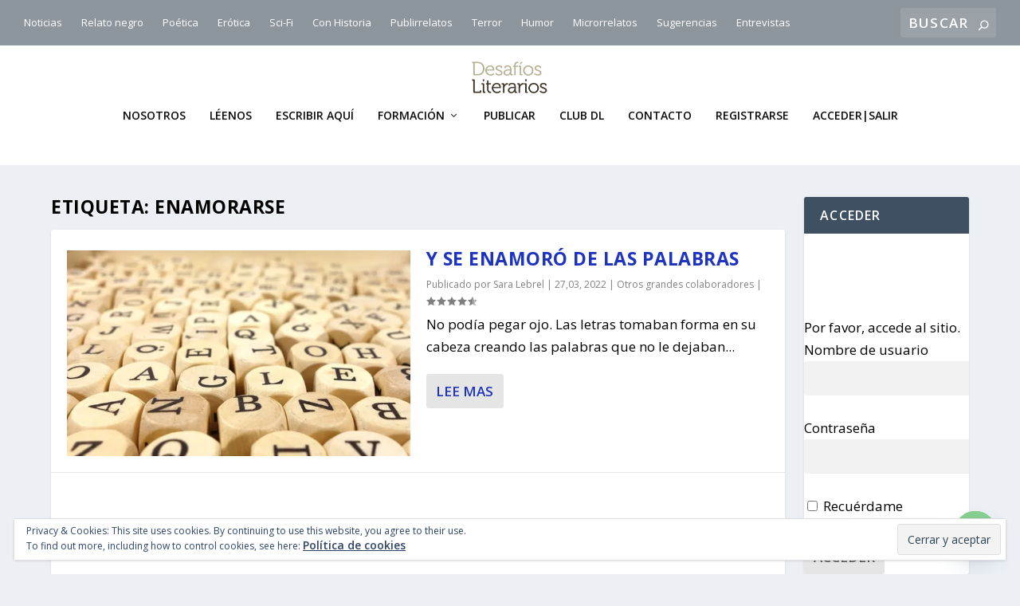

--- FILE ---
content_type: text/html; charset=UTF-8
request_url: https://desafiosliterarios.com/tag/enamorarse/
body_size: 27161
content:
<!DOCTYPE html>
<!--[if IE 6]>
<html id="ie6" lang="es">
<![endif]-->
<!--[if IE 7]>
<html id="ie7" lang="es">
<![endif]-->
<!--[if IE 8]>
<html id="ie8" lang="es">
<![endif]-->
<!--[if !(IE 6) | !(IE 7) | !(IE 8)  ]><!-->
<html lang="es">
<!--<![endif]-->
<head>
	<meta charset="UTF-8" />
			
	<meta http-equiv="X-UA-Compatible" content="IE=edge">
	<link rel="pingback" href="https://desafiosliterarios.com/xmlrpc.php" />

		<!--[if lt IE 9]>
	<script src="https://desafiosliterarios.com/wp-content/themes/Extra/scripts/ext/html5.js" type="text/javascript"></script>
	<![endif]-->

	<script type="text/javascript">
		document.documentElement.className = 'js';
	</script>

	<script>var et_site_url='https://desafiosliterarios.com';var et_post_id='0';</script><script id="diviarea-loader">window.DiviPopupData=window.DiviAreaConfig={"zIndex":1000000,"animateSpeed":400,"triggerClassPrefix":"show-popup-","idAttrib":"data-popup","modalIndicatorClass":"is-modal","blockingIndicatorClass":"is-blocking","defaultShowCloseButton":true,"withCloseClass":"with-close","noCloseClass":"no-close","triggerCloseClass":"close","singletonClass":"single","darkModeClass":"dark","noShadowClass":"no-shadow","altCloseClass":"close-alt","popupSelector":".et_pb_section.popup","initializeOnEvent":"et_pb_after_init_modules","popupWrapperClass":"area-outer-wrap","fullHeightClass":"full-height","openPopupClass":"da-overlay-visible","overlayClass":"da-overlay","exitIndicatorClass":"on-exit","hoverTriggerClass":"on-hover","clickTriggerClass":"on-click","onExitDelay":2000,"notMobileClass":"not-mobile","notTabletClass":"not-tablet","notDesktopClass":"not-desktop","baseContext":"body","activePopupClass":"is-open","closeButtonClass":"da-close","withLoaderClass":"with-loader","debug":false,"ajaxUrl":"https:\/\/desafiosliterarios.com\/wp-admin\/admin-ajax.php","sys":[]};var divimode_loader=function(){"use strict";!function(t){t.DiviArea=t.DiviPopup={loaded:!1};var n=t.DiviArea,i=n.Hooks={},o={};function r(t,n,i){var r,e,c;if("string"==typeof t)if(o[t]){if(n)if((r=o[t])&&i)for(c=r.length;c--;)(e=r[c]).callback===n&&e.context===i&&(r[c]=!1);else for(c=r.length;c--;)r[c].callback===n&&(r[c]=!1)}else o[t]=[]}function e(t,n,i,r){if("string"==typeof t){var e={callback:n,priority:i,context:r},c=o[t];c?(c.push(e),c=function(t){var n,i,o,r,e=t.length;for(r=1;r<e;r++)for(n=t[r],i=r;i>0;i--)(o=t[i-1]).priority>n.priority&&(t[i]=o,t[i-1]=n);return t}(c)):c=[e],o[t]=c}}function c(t,n,i){"string"==typeof n&&(n=[n]);var r,e,c=[];for(r=0;r<n.length;r++)Array.prototype.push.apply(c,o[n[r]]);for(e=0;e<c.length;e++){var a=void 0;c[e]&&"function"==typeof c[e].callback&&("filter"===t?void 0!==(a=c[e].callback.apply(c[e].context,i))&&(i[0]=a):c[e].callback.apply(c[e].context,i))}if("filter"===t)return i[0]}i.silent=function(){return i},n.removeFilter=i.removeFilter=function(t,n){r(t,n)},n.removeAction=i.removeAction=function(t,n){r(t,n)},n.applyFilters=i.applyFilters=function(t){for(var n=[],i=arguments.length-1;i-- >0;)n[i]=arguments[i+1];return c("filter",t,n)},n.doAction=i.doAction=function(t){for(var n=[],i=arguments.length-1;i-- >0;)n[i]=arguments[i+1];c("action",t,n)},n.addFilter=i.addFilter=function(n,i,o,r){e(n,i,parseInt(o||10,10),r||t)},n.addAction=i.addAction=function(n,i,o,r){e(n,i,parseInt(o||10,10),r||t)},n.addActionOnce=i.addActionOnce=function(n,i,o,c){e(n,i,parseInt(o||10,10),c||t),e(n,(function(){r(n,i)}),1+parseInt(o||10,10),c||t)}}(window);return{}}();
</script><meta name='robots' content='index, follow, max-image-preview:large, max-snippet:-1, max-video-preview:-1' />
	<style>img:is([sizes="auto" i], [sizes^="auto," i]) { contain-intrinsic-size: 3000px 1500px }</style>
	
	<!-- This site is optimized with the Yoast SEO plugin v25.9 - https://yoast.com/wordpress/plugins/seo/ -->
	<title>enamorarse archivos - desafiosliterarios.com</title>
	<link rel="canonical" href="https://desafiosliterarios.com/tag/enamorarse/" />
	<meta property="og:locale" content="es_ES" />
	<meta property="og:type" content="article" />
	<meta property="og:title" content="enamorarse archivos - desafiosliterarios.com" />
	<meta property="og:url" content="https://desafiosliterarios.com/tag/enamorarse/" />
	<meta property="og:site_name" content="desafiosliterarios.com" />
	<meta name="twitter:card" content="summary_large_image" />
	<meta name="twitter:site" content="@soytaller" />
	<script type="application/ld+json" class="yoast-schema-graph">{"@context":"https://schema.org","@graph":[{"@type":"CollectionPage","@id":"https://desafiosliterarios.com/tag/enamorarse/","url":"https://desafiosliterarios.com/tag/enamorarse/","name":"enamorarse archivos - desafiosliterarios.com","isPartOf":{"@id":"https://desafiosliterarios.com/#website"},"primaryImageOfPage":{"@id":"https://desafiosliterarios.com/tag/enamorarse/#primaryimage"},"image":{"@id":"https://desafiosliterarios.com/tag/enamorarse/#primaryimage"},"thumbnailUrl":"https://i0.wp.com/desafiosliterarios.com/wp-content/uploads/2017/07/ed32b20828f71c3e81584d04ee44408be273ebdc1fb3174992f0_640_letras.jpg?fit=640%2C426&ssl=1","breadcrumb":{"@id":"https://desafiosliterarios.com/tag/enamorarse/#breadcrumb"},"inLanguage":"es"},{"@type":"ImageObject","inLanguage":"es","@id":"https://desafiosliterarios.com/tag/enamorarse/#primaryimage","url":"https://i0.wp.com/desafiosliterarios.com/wp-content/uploads/2017/07/ed32b20828f71c3e81584d04ee44408be273ebdc1fb3174992f0_640_letras.jpg?fit=640%2C426&ssl=1","contentUrl":"https://i0.wp.com/desafiosliterarios.com/wp-content/uploads/2017/07/ed32b20828f71c3e81584d04ee44408be273ebdc1fb3174992f0_640_letras.jpg?fit=640%2C426&ssl=1","width":"640","height":"426"},{"@type":"BreadcrumbList","@id":"https://desafiosliterarios.com/tag/enamorarse/#breadcrumb","itemListElement":[{"@type":"ListItem","position":1,"name":"Portada","item":"https://desafiosliterarios.com/"},{"@type":"ListItem","position":2,"name":"enamorarse"}]},{"@type":"WebSite","@id":"https://desafiosliterarios.com/#website","url":"https://desafiosliterarios.com/","name":"desafiosliterarios.com","description":"La web de los nuevos escritores.","publisher":{"@id":"https://desafiosliterarios.com/#organization"},"potentialAction":[{"@type":"SearchAction","target":{"@type":"EntryPoint","urlTemplate":"https://desafiosliterarios.com/?s={search_term_string}"},"query-input":{"@type":"PropertyValueSpecification","valueRequired":true,"valueName":"search_term_string"}}],"inLanguage":"es"},{"@type":"Organization","@id":"https://desafiosliterarios.com/#organization","name":"Desafíos Literarios Taller de Enrique Brossa","url":"https://desafiosliterarios.com/","logo":{"@type":"ImageObject","inLanguage":"es","@id":"https://desafiosliterarios.com/#/schema/logo/image/","url":"https://i1.wp.com/desafiosliterarios.com/wp-content/uploads/2018/05/logoQuad.png?fit=1000%2C1000&ssl=1","contentUrl":"https://i1.wp.com/desafiosliterarios.com/wp-content/uploads/2018/05/logoQuad.png?fit=1000%2C1000&ssl=1","width":"1000","height":"1000","caption":"Desafíos Literarios Taller de Enrique Brossa"},"image":{"@id":"https://desafiosliterarios.com/#/schema/logo/image/"},"sameAs":["https://www.facebook.com/tallerderelatos","https://x.com/soytaller","https://www.instagram.com/enriquebrossa/","https://studio.youtube.com/channel/UCEru3BVG6z7TVCmEjXfgZxA"]}]}</script>
	<!-- / Yoast SEO plugin. -->


<link rel='dns-prefetch' href='//stats.wp.com' />
<link rel='dns-prefetch' href='//fonts.googleapis.com' />
<link rel='dns-prefetch' href='//widgets.wp.com' />
<link rel='dns-prefetch' href='//s0.wp.com' />
<link rel='dns-prefetch' href='//0.gravatar.com' />
<link rel='dns-prefetch' href='//1.gravatar.com' />
<link rel='dns-prefetch' href='//2.gravatar.com' />
<link rel='dns-prefetch' href='//jetpack.wordpress.com' />
<link rel='dns-prefetch' href='//public-api.wordpress.com' />
<link rel='preconnect' href='//i0.wp.com' />
<link rel='preconnect' href='//c0.wp.com' />
<link rel="alternate" type="application/rss+xml" title="desafiosliterarios.com &raquo; Feed" href="https://desafiosliterarios.com/feed/" />
<link rel="alternate" type="application/rss+xml" title="desafiosliterarios.com &raquo; Feed de los comentarios" href="https://desafiosliterarios.com/comments/feed/" />
<link rel="alternate" type="application/rss+xml" title="desafiosliterarios.com &raquo; Etiqueta enamorarse del feed" href="https://desafiosliterarios.com/tag/enamorarse/feed/" />
<script type="text/javascript">
/* <![CDATA[ */
window._wpemojiSettings = {"baseUrl":"https:\/\/s.w.org\/images\/core\/emoji\/16.0.1\/72x72\/","ext":".png","svgUrl":"https:\/\/s.w.org\/images\/core\/emoji\/16.0.1\/svg\/","svgExt":".svg","source":{"concatemoji":"https:\/\/desafiosliterarios.com\/wp-includes\/js\/wp-emoji-release.min.js?ver=6.8.3"}};
/*! This file is auto-generated */
!function(s,n){var o,i,e;function c(e){try{var t={supportTests:e,timestamp:(new Date).valueOf()};sessionStorage.setItem(o,JSON.stringify(t))}catch(e){}}function p(e,t,n){e.clearRect(0,0,e.canvas.width,e.canvas.height),e.fillText(t,0,0);var t=new Uint32Array(e.getImageData(0,0,e.canvas.width,e.canvas.height).data),a=(e.clearRect(0,0,e.canvas.width,e.canvas.height),e.fillText(n,0,0),new Uint32Array(e.getImageData(0,0,e.canvas.width,e.canvas.height).data));return t.every(function(e,t){return e===a[t]})}function u(e,t){e.clearRect(0,0,e.canvas.width,e.canvas.height),e.fillText(t,0,0);for(var n=e.getImageData(16,16,1,1),a=0;a<n.data.length;a++)if(0!==n.data[a])return!1;return!0}function f(e,t,n,a){switch(t){case"flag":return n(e,"\ud83c\udff3\ufe0f\u200d\u26a7\ufe0f","\ud83c\udff3\ufe0f\u200b\u26a7\ufe0f")?!1:!n(e,"\ud83c\udde8\ud83c\uddf6","\ud83c\udde8\u200b\ud83c\uddf6")&&!n(e,"\ud83c\udff4\udb40\udc67\udb40\udc62\udb40\udc65\udb40\udc6e\udb40\udc67\udb40\udc7f","\ud83c\udff4\u200b\udb40\udc67\u200b\udb40\udc62\u200b\udb40\udc65\u200b\udb40\udc6e\u200b\udb40\udc67\u200b\udb40\udc7f");case"emoji":return!a(e,"\ud83e\udedf")}return!1}function g(e,t,n,a){var r="undefined"!=typeof WorkerGlobalScope&&self instanceof WorkerGlobalScope?new OffscreenCanvas(300,150):s.createElement("canvas"),o=r.getContext("2d",{willReadFrequently:!0}),i=(o.textBaseline="top",o.font="600 32px Arial",{});return e.forEach(function(e){i[e]=t(o,e,n,a)}),i}function t(e){var t=s.createElement("script");t.src=e,t.defer=!0,s.head.appendChild(t)}"undefined"!=typeof Promise&&(o="wpEmojiSettingsSupports",i=["flag","emoji"],n.supports={everything:!0,everythingExceptFlag:!0},e=new Promise(function(e){s.addEventListener("DOMContentLoaded",e,{once:!0})}),new Promise(function(t){var n=function(){try{var e=JSON.parse(sessionStorage.getItem(o));if("object"==typeof e&&"number"==typeof e.timestamp&&(new Date).valueOf()<e.timestamp+604800&&"object"==typeof e.supportTests)return e.supportTests}catch(e){}return null}();if(!n){if("undefined"!=typeof Worker&&"undefined"!=typeof OffscreenCanvas&&"undefined"!=typeof URL&&URL.createObjectURL&&"undefined"!=typeof Blob)try{var e="postMessage("+g.toString()+"("+[JSON.stringify(i),f.toString(),p.toString(),u.toString()].join(",")+"));",a=new Blob([e],{type:"text/javascript"}),r=new Worker(URL.createObjectURL(a),{name:"wpTestEmojiSupports"});return void(r.onmessage=function(e){c(n=e.data),r.terminate(),t(n)})}catch(e){}c(n=g(i,f,p,u))}t(n)}).then(function(e){for(var t in e)n.supports[t]=e[t],n.supports.everything=n.supports.everything&&n.supports[t],"flag"!==t&&(n.supports.everythingExceptFlag=n.supports.everythingExceptFlag&&n.supports[t]);n.supports.everythingExceptFlag=n.supports.everythingExceptFlag&&!n.supports.flag,n.DOMReady=!1,n.readyCallback=function(){n.DOMReady=!0}}).then(function(){return e}).then(function(){var e;n.supports.everything||(n.readyCallback(),(e=n.source||{}).concatemoji?t(e.concatemoji):e.wpemoji&&e.twemoji&&(t(e.twemoji),t(e.wpemoji)))}))}((window,document),window._wpemojiSettings);
/* ]]> */
</script>
<meta content="Extra v.4.5.3" name="generator"/><style id='wp-emoji-styles-inline-css' type='text/css'>

	img.wp-smiley, img.emoji {
		display: inline !important;
		border: none !important;
		box-shadow: none !important;
		height: 1em !important;
		width: 1em !important;
		margin: 0 0.07em !important;
		vertical-align: -0.1em !important;
		background: none !important;
		padding: 0 !important;
	}
</style>
<link rel='stylesheet' id='wp-block-library-css' href='https://c0.wp.com/c/6.8.3/wp-includes/css/dist/block-library/style.min.css' type='text/css' media='all' />
<style id='classic-theme-styles-inline-css' type='text/css'>
/*! This file is auto-generated */
.wp-block-button__link{color:#fff;background-color:#32373c;border-radius:9999px;box-shadow:none;text-decoration:none;padding:calc(.667em + 2px) calc(1.333em + 2px);font-size:1.125em}.wp-block-file__button{background:#32373c;color:#fff;text-decoration:none}
</style>
<link rel='stylesheet' id='mediaelement-css' href='https://c0.wp.com/c/6.8.3/wp-includes/js/mediaelement/mediaelementplayer-legacy.min.css' type='text/css' media='all' />
<link rel='stylesheet' id='wp-mediaelement-css' href='https://c0.wp.com/c/6.8.3/wp-includes/js/mediaelement/wp-mediaelement.min.css' type='text/css' media='all' />
<style id='jetpack-sharing-buttons-style-inline-css' type='text/css'>
.jetpack-sharing-buttons__services-list{display:flex;flex-direction:row;flex-wrap:wrap;gap:0;list-style-type:none;margin:5px;padding:0}.jetpack-sharing-buttons__services-list.has-small-icon-size{font-size:12px}.jetpack-sharing-buttons__services-list.has-normal-icon-size{font-size:16px}.jetpack-sharing-buttons__services-list.has-large-icon-size{font-size:24px}.jetpack-sharing-buttons__services-list.has-huge-icon-size{font-size:36px}@media print{.jetpack-sharing-buttons__services-list{display:none!important}}.editor-styles-wrapper .wp-block-jetpack-sharing-buttons{gap:0;padding-inline-start:0}ul.jetpack-sharing-buttons__services-list.has-background{padding:1.25em 2.375em}
</style>
<style id='global-styles-inline-css' type='text/css'>
:root{--wp--preset--aspect-ratio--square: 1;--wp--preset--aspect-ratio--4-3: 4/3;--wp--preset--aspect-ratio--3-4: 3/4;--wp--preset--aspect-ratio--3-2: 3/2;--wp--preset--aspect-ratio--2-3: 2/3;--wp--preset--aspect-ratio--16-9: 16/9;--wp--preset--aspect-ratio--9-16: 9/16;--wp--preset--color--black: #000000;--wp--preset--color--cyan-bluish-gray: #abb8c3;--wp--preset--color--white: #ffffff;--wp--preset--color--pale-pink: #f78da7;--wp--preset--color--vivid-red: #cf2e2e;--wp--preset--color--luminous-vivid-orange: #ff6900;--wp--preset--color--luminous-vivid-amber: #fcb900;--wp--preset--color--light-green-cyan: #7bdcb5;--wp--preset--color--vivid-green-cyan: #00d084;--wp--preset--color--pale-cyan-blue: #8ed1fc;--wp--preset--color--vivid-cyan-blue: #0693e3;--wp--preset--color--vivid-purple: #9b51e0;--wp--preset--gradient--vivid-cyan-blue-to-vivid-purple: linear-gradient(135deg,rgba(6,147,227,1) 0%,rgb(155,81,224) 100%);--wp--preset--gradient--light-green-cyan-to-vivid-green-cyan: linear-gradient(135deg,rgb(122,220,180) 0%,rgb(0,208,130) 100%);--wp--preset--gradient--luminous-vivid-amber-to-luminous-vivid-orange: linear-gradient(135deg,rgba(252,185,0,1) 0%,rgba(255,105,0,1) 100%);--wp--preset--gradient--luminous-vivid-orange-to-vivid-red: linear-gradient(135deg,rgba(255,105,0,1) 0%,rgb(207,46,46) 100%);--wp--preset--gradient--very-light-gray-to-cyan-bluish-gray: linear-gradient(135deg,rgb(238,238,238) 0%,rgb(169,184,195) 100%);--wp--preset--gradient--cool-to-warm-spectrum: linear-gradient(135deg,rgb(74,234,220) 0%,rgb(151,120,209) 20%,rgb(207,42,186) 40%,rgb(238,44,130) 60%,rgb(251,105,98) 80%,rgb(254,248,76) 100%);--wp--preset--gradient--blush-light-purple: linear-gradient(135deg,rgb(255,206,236) 0%,rgb(152,150,240) 100%);--wp--preset--gradient--blush-bordeaux: linear-gradient(135deg,rgb(254,205,165) 0%,rgb(254,45,45) 50%,rgb(107,0,62) 100%);--wp--preset--gradient--luminous-dusk: linear-gradient(135deg,rgb(255,203,112) 0%,rgb(199,81,192) 50%,rgb(65,88,208) 100%);--wp--preset--gradient--pale-ocean: linear-gradient(135deg,rgb(255,245,203) 0%,rgb(182,227,212) 50%,rgb(51,167,181) 100%);--wp--preset--gradient--electric-grass: linear-gradient(135deg,rgb(202,248,128) 0%,rgb(113,206,126) 100%);--wp--preset--gradient--midnight: linear-gradient(135deg,rgb(2,3,129) 0%,rgb(40,116,252) 100%);--wp--preset--font-size--small: 13px;--wp--preset--font-size--medium: 20px;--wp--preset--font-size--large: 36px;--wp--preset--font-size--x-large: 42px;--wp--preset--spacing--20: 0.44rem;--wp--preset--spacing--30: 0.67rem;--wp--preset--spacing--40: 1rem;--wp--preset--spacing--50: 1.5rem;--wp--preset--spacing--60: 2.25rem;--wp--preset--spacing--70: 3.38rem;--wp--preset--spacing--80: 5.06rem;--wp--preset--shadow--natural: 6px 6px 9px rgba(0, 0, 0, 0.2);--wp--preset--shadow--deep: 12px 12px 50px rgba(0, 0, 0, 0.4);--wp--preset--shadow--sharp: 6px 6px 0px rgba(0, 0, 0, 0.2);--wp--preset--shadow--outlined: 6px 6px 0px -3px rgba(255, 255, 255, 1), 6px 6px rgba(0, 0, 0, 1);--wp--preset--shadow--crisp: 6px 6px 0px rgba(0, 0, 0, 1);}:where(.is-layout-flex){gap: 0.5em;}:where(.is-layout-grid){gap: 0.5em;}body .is-layout-flex{display: flex;}.is-layout-flex{flex-wrap: wrap;align-items: center;}.is-layout-flex > :is(*, div){margin: 0;}body .is-layout-grid{display: grid;}.is-layout-grid > :is(*, div){margin: 0;}:where(.wp-block-columns.is-layout-flex){gap: 2em;}:where(.wp-block-columns.is-layout-grid){gap: 2em;}:where(.wp-block-post-template.is-layout-flex){gap: 1.25em;}:where(.wp-block-post-template.is-layout-grid){gap: 1.25em;}.has-black-color{color: var(--wp--preset--color--black) !important;}.has-cyan-bluish-gray-color{color: var(--wp--preset--color--cyan-bluish-gray) !important;}.has-white-color{color: var(--wp--preset--color--white) !important;}.has-pale-pink-color{color: var(--wp--preset--color--pale-pink) !important;}.has-vivid-red-color{color: var(--wp--preset--color--vivid-red) !important;}.has-luminous-vivid-orange-color{color: var(--wp--preset--color--luminous-vivid-orange) !important;}.has-luminous-vivid-amber-color{color: var(--wp--preset--color--luminous-vivid-amber) !important;}.has-light-green-cyan-color{color: var(--wp--preset--color--light-green-cyan) !important;}.has-vivid-green-cyan-color{color: var(--wp--preset--color--vivid-green-cyan) !important;}.has-pale-cyan-blue-color{color: var(--wp--preset--color--pale-cyan-blue) !important;}.has-vivid-cyan-blue-color{color: var(--wp--preset--color--vivid-cyan-blue) !important;}.has-vivid-purple-color{color: var(--wp--preset--color--vivid-purple) !important;}.has-black-background-color{background-color: var(--wp--preset--color--black) !important;}.has-cyan-bluish-gray-background-color{background-color: var(--wp--preset--color--cyan-bluish-gray) !important;}.has-white-background-color{background-color: var(--wp--preset--color--white) !important;}.has-pale-pink-background-color{background-color: var(--wp--preset--color--pale-pink) !important;}.has-vivid-red-background-color{background-color: var(--wp--preset--color--vivid-red) !important;}.has-luminous-vivid-orange-background-color{background-color: var(--wp--preset--color--luminous-vivid-orange) !important;}.has-luminous-vivid-amber-background-color{background-color: var(--wp--preset--color--luminous-vivid-amber) !important;}.has-light-green-cyan-background-color{background-color: var(--wp--preset--color--light-green-cyan) !important;}.has-vivid-green-cyan-background-color{background-color: var(--wp--preset--color--vivid-green-cyan) !important;}.has-pale-cyan-blue-background-color{background-color: var(--wp--preset--color--pale-cyan-blue) !important;}.has-vivid-cyan-blue-background-color{background-color: var(--wp--preset--color--vivid-cyan-blue) !important;}.has-vivid-purple-background-color{background-color: var(--wp--preset--color--vivid-purple) !important;}.has-black-border-color{border-color: var(--wp--preset--color--black) !important;}.has-cyan-bluish-gray-border-color{border-color: var(--wp--preset--color--cyan-bluish-gray) !important;}.has-white-border-color{border-color: var(--wp--preset--color--white) !important;}.has-pale-pink-border-color{border-color: var(--wp--preset--color--pale-pink) !important;}.has-vivid-red-border-color{border-color: var(--wp--preset--color--vivid-red) !important;}.has-luminous-vivid-orange-border-color{border-color: var(--wp--preset--color--luminous-vivid-orange) !important;}.has-luminous-vivid-amber-border-color{border-color: var(--wp--preset--color--luminous-vivid-amber) !important;}.has-light-green-cyan-border-color{border-color: var(--wp--preset--color--light-green-cyan) !important;}.has-vivid-green-cyan-border-color{border-color: var(--wp--preset--color--vivid-green-cyan) !important;}.has-pale-cyan-blue-border-color{border-color: var(--wp--preset--color--pale-cyan-blue) !important;}.has-vivid-cyan-blue-border-color{border-color: var(--wp--preset--color--vivid-cyan-blue) !important;}.has-vivid-purple-border-color{border-color: var(--wp--preset--color--vivid-purple) !important;}.has-vivid-cyan-blue-to-vivid-purple-gradient-background{background: var(--wp--preset--gradient--vivid-cyan-blue-to-vivid-purple) !important;}.has-light-green-cyan-to-vivid-green-cyan-gradient-background{background: var(--wp--preset--gradient--light-green-cyan-to-vivid-green-cyan) !important;}.has-luminous-vivid-amber-to-luminous-vivid-orange-gradient-background{background: var(--wp--preset--gradient--luminous-vivid-amber-to-luminous-vivid-orange) !important;}.has-luminous-vivid-orange-to-vivid-red-gradient-background{background: var(--wp--preset--gradient--luminous-vivid-orange-to-vivid-red) !important;}.has-very-light-gray-to-cyan-bluish-gray-gradient-background{background: var(--wp--preset--gradient--very-light-gray-to-cyan-bluish-gray) !important;}.has-cool-to-warm-spectrum-gradient-background{background: var(--wp--preset--gradient--cool-to-warm-spectrum) !important;}.has-blush-light-purple-gradient-background{background: var(--wp--preset--gradient--blush-light-purple) !important;}.has-blush-bordeaux-gradient-background{background: var(--wp--preset--gradient--blush-bordeaux) !important;}.has-luminous-dusk-gradient-background{background: var(--wp--preset--gradient--luminous-dusk) !important;}.has-pale-ocean-gradient-background{background: var(--wp--preset--gradient--pale-ocean) !important;}.has-electric-grass-gradient-background{background: var(--wp--preset--gradient--electric-grass) !important;}.has-midnight-gradient-background{background: var(--wp--preset--gradient--midnight) !important;}.has-small-font-size{font-size: var(--wp--preset--font-size--small) !important;}.has-medium-font-size{font-size: var(--wp--preset--font-size--medium) !important;}.has-large-font-size{font-size: var(--wp--preset--font-size--large) !important;}.has-x-large-font-size{font-size: var(--wp--preset--font-size--x-large) !important;}
:where(.wp-block-post-template.is-layout-flex){gap: 1.25em;}:where(.wp-block-post-template.is-layout-grid){gap: 1.25em;}
:where(.wp-block-columns.is-layout-flex){gap: 2em;}:where(.wp-block-columns.is-layout-grid){gap: 2em;}
:root :where(.wp-block-pullquote){font-size: 1.5em;line-height: 1.6;}
</style>
<link rel='stylesheet' id='contact-form-7-css' href='https://desafiosliterarios.com/wp-content/plugins/contact-form-7/includes/css/styles.css?ver=6.1.2' type='text/css' media='all' />
<link rel='stylesheet' id='usp_style-css' href='https://desafiosliterarios.com/wp-content/plugins/user-submitted-posts/resources/usp.css?ver=20250329' type='text/css' media='all' />
<link rel='stylesheet' id='pmpro_frontend_base-css' href='https://desafiosliterarios.com/wp-content/plugins/paid-memberships-pro/css/frontend/base.css?ver=3.4.6' type='text/css' media='all' />
<link rel='stylesheet' id='pmpro_frontend_variation_1-css' href='https://desafiosliterarios.com/wp-content/plugins/paid-memberships-pro/css/frontend/variation_1.css?ver=3.4.6' type='text/css' media='all' />
<link rel='stylesheet' id='ppress-frontend-css' href='https://desafiosliterarios.com/wp-content/plugins/wp-user-avatar/assets/css/frontend.min.css?ver=4.16.5' type='text/css' media='all' />
<link rel='stylesheet' id='ppress-flatpickr-css' href='https://desafiosliterarios.com/wp-content/plugins/wp-user-avatar/assets/flatpickr/flatpickr.min.css?ver=4.16.5' type='text/css' media='all' />
<link rel='stylesheet' id='ppress-select2-css' href='https://desafiosliterarios.com/wp-content/plugins/wp-user-avatar/assets/select2/select2.min.css?ver=6.8.3' type='text/css' media='all' />
<link rel='stylesheet' id='css-divi-area-css' href='https://desafiosliterarios.com/wp-content/plugins/popups-for-divi/styles/front.min.css?ver=3.2.2' type='text/css' media='all' />
<style id='css-divi-area-inline-css' type='text/css'>
.et_pb_section.popup{display:none}
</style>
<link rel='stylesheet' id='css-divi-area-popuphidden-css' href='https://desafiosliterarios.com/wp-content/plugins/popups-for-divi/styles/front-popuphidden.min.css?ver=3.2.2' type='text/css' media='all' />
<link rel='stylesheet' id='extra-fonts-css' href='https://fonts.googleapis.com/css?family=Open+Sans:300italic,400italic,600italic,700italic,800italic,400,300,600,700,800&#038;subset=latin,latin-ext' type='text/css' media='all' />
<link rel='stylesheet' id='extra-style-css' href='https://desafiosliterarios.com/wp-content/themes/Extra/style.css?ver=4.5.3' type='text/css' media='all' />
<link rel='stylesheet' id='jetpack_likes-css' href='https://c0.wp.com/p/jetpack/14.9.1/modules/likes/style.css' type='text/css' media='all' />
<link rel='stylesheet' id='newsletter-css' href='https://desafiosliterarios.com/wp-content/plugins/newsletter/style.css?ver=8.9.4' type='text/css' media='all' />
<link rel='stylesheet' id='chaty-front-css-css' href='https://desafiosliterarios.com/wp-content/plugins/chaty/css/chaty-front.min.css?ver=3.4.81768593117' type='text/css' media='all' />
<link rel='stylesheet' id='dashicons-css' href='https://c0.wp.com/c/6.8.3/wp-includes/css/dashicons.min.css' type='text/css' media='all' />
<link rel='stylesheet' id='wpgdprc-front-css-css' href='https://desafiosliterarios.com/wp-content/plugins/wp-gdpr-compliance/Assets/css/front.css?ver=1676495711' type='text/css' media='all' />
<style id='wpgdprc-front-css-inline-css' type='text/css'>
:root{--wp-gdpr--bar--background-color: #000000;--wp-gdpr--bar--color: #ffffff;--wp-gdpr--button--background-color: #ffffff;--wp-gdpr--button--background-color--darken: #d8d8d8;--wp-gdpr--button--color: #ffffff;}
</style>
<script type="text/javascript" src="https://c0.wp.com/c/6.8.3/wp-includes/js/jquery/jquery.min.js" id="jquery-core-js"></script>
<script type="text/javascript" src="https://c0.wp.com/c/6.8.3/wp-includes/js/jquery/jquery-migrate.min.js" id="jquery-migrate-js"></script>
<script type="text/javascript" src="https://desafiosliterarios.com/wp-content/plugins/user-submitted-posts/resources/jquery.cookie.js?ver=20250329" id="usp_cookie-js"></script>
<script type="text/javascript" src="https://desafiosliterarios.com/wp-content/plugins/user-submitted-posts/resources/jquery.parsley.min.js?ver=20250329" id="usp_parsley-js"></script>
<script type="text/javascript" id="usp_core-js-before">
/* <![CDATA[ */
var usp_custom_field = "usp_custom_field"; var usp_custom_field_2 = ""; var usp_custom_checkbox = "usp_custom_checkbox"; var usp_case_sensitivity = "false"; var usp_min_images = 0; var usp_max_images = 1; var usp_parsley_error = "Incorrect response."; var usp_multiple_cats = 0; var usp_existing_tags = 0; var usp_recaptcha_disp = "hide"; var usp_recaptcha_vers = "2"; var usp_recaptcha_key = ""; var challenge_nonce = "c0179ce72e"; var ajax_url = "https:\/\/desafiosliterarios.com\/wp-admin\/admin-ajax.php"; 
/* ]]> */
</script>
<script type="text/javascript" src="https://desafiosliterarios.com/wp-content/plugins/user-submitted-posts/resources/jquery.usp.core.js?ver=20250329" id="usp_core-js"></script>
<script type="text/javascript" src="https://desafiosliterarios.com/wp-content/plugins/wp-user-avatar/assets/flatpickr/flatpickr.min.js?ver=4.16.5" id="ppress-flatpickr-js"></script>
<script type="text/javascript" src="https://desafiosliterarios.com/wp-content/plugins/wp-user-avatar/assets/select2/select2.min.js?ver=4.16.5" id="ppress-select2-js"></script>
<script type="text/javascript" src="https://desafiosliterarios.com/wp-content/plugins/popups-for-divi/scripts/ie-compat.min.js?ver=3.2.2" id="dap-ie-js"></script>
<script type="text/javascript" src="https://desafiosliterarios.com/wp-content/themes/Extra/core/admin/js/es6-promise.auto.min.js?ver=6.8.3" id="es6-promise-js"></script>
<script type="text/javascript" id="et-core-api-spam-recaptcha-js-extra">
/* <![CDATA[ */
var et_core_api_spam_recaptcha = {"site_key":"","page_action":{"action":"y_se_enamoro_de_las_palabras"}};
var et_core_api_spam_recaptcha = {"site_key":"","page_action":{"action":"y_se_enamoro_de_las_palabras"}};
/* ]]> */
</script>
<script type="text/javascript" src="https://desafiosliterarios.com/wp-content/themes/Extra/core/admin/js/recaptcha.js?ver=6.8.3" id="et-core-api-spam-recaptcha-js"></script>
<script type="text/javascript" id="wpgdprc-front-js-js-extra">
/* <![CDATA[ */
var wpgdprcFront = {"ajaxUrl":"https:\/\/desafiosliterarios.com\/wp-admin\/admin-ajax.php","ajaxNonce":"f22eedc557","ajaxArg":"security","pluginPrefix":"wpgdprc","blogId":"1","isMultiSite":"1","locale":"es_ES","showSignUpModal":"","showFormModal":"","cookieName":"1-wpgdprc-consent","consentVersion":"","path":"\/","prefix":"wpgdprc"};
/* ]]> */
</script>
<script type="text/javascript" src="https://desafiosliterarios.com/wp-content/plugins/wp-gdpr-compliance/Assets/js/front.min.js?ver=1676495711" id="wpgdprc-front-js-js"></script>
<link rel="https://api.w.org/" href="https://desafiosliterarios.com/wp-json/" /><link rel="alternate" title="JSON" type="application/json" href="https://desafiosliterarios.com/wp-json/wp/v2/tags/3701" /><link rel="EditURI" type="application/rsd+xml" title="RSD" href="https://desafiosliterarios.com/xmlrpc.php?rsd" />
<meta name="generator" content="WordPress 6.8.3" />
<script src="https://www.google.com/recaptcha/api.js?hl=es_ES" async defer></script>
<meta name="generator" content="Site Kit by Google 1.118.0" />
 <!-- OneAll.com / Social Login for WordPress / v5.7 -->
<script data-cfasync="false" type="text/javascript">
 (function() {
  var oa = document.createElement('script'); oa.type = 'text/javascript';
  oa.async = true; oa.src = 'https://desafiosliterarios-com.api.oneall.com/socialize/library.js';
  var s = document.getElementsByTagName('script')[0]; s.parentNode.insertBefore(oa, s);
 })();
</script>
<style id="pmpro_colors">:root {
	--pmpro--color--base: #ffffff;
	--pmpro--color--contrast: #222222;
	--pmpro--color--accent: #0c3d54;
	--pmpro--color--accent--variation: hsl( 199,75%,28.5% );
	--pmpro--color--border--variation: hsl( 0,0%,91% );
}</style>	<style>img#wpstats{display:none}</style>
		<meta name="viewport" content="width=device-width, initial-scale=1.0, maximum-scale=1.0, user-scalable=1" />
<!-- Fragmento de código de Google Adsense añadido por Site Kit -->
<meta name="google-adsense-platform-account" content="ca-host-pub-2644536267352236">
<meta name="google-adsense-platform-domain" content="sitekit.withgoogle.com">
<!-- Final del fragmento de código de Google Adsense añadido por Site Kit -->
      <meta name="onesignal" content="wordpress-plugin"/>
            <script>

      window.OneSignalDeferred = window.OneSignalDeferred || [];

      OneSignalDeferred.push(function(OneSignal) {
        var oneSignal_options = {};
        window._oneSignalInitOptions = oneSignal_options;

        oneSignal_options['serviceWorkerParam'] = { scope: '/' };
oneSignal_options['serviceWorkerPath'] = 'OneSignalSDKWorker.js.php';

        OneSignal.Notifications.setDefaultUrl("https://desafiosliterarios.com");

        oneSignal_options['wordpress'] = true;
oneSignal_options['appId'] = 'c33311e2-2d68-4314-b19c-187122731a45';
oneSignal_options['allowLocalhostAsSecureOrigin'] = true;
oneSignal_options['welcomeNotification'] = { };
oneSignal_options['welcomeNotification']['title'] = "Desafíos Literarios";
oneSignal_options['welcomeNotification']['message'] = "Gracias por apuntarte a las notificaciones";
oneSignal_options['path'] = "https://desafiosliterarios.com/wp-content/plugins/onesignal-free-web-push-notifications/sdk_files/";
oneSignal_options['promptOptions'] = { };
oneSignal_options['promptOptions']['actionMessage'] = "Quiere mostrarte notificaciones";
oneSignal_options['promptOptions']['exampleNotificationTitleDesktop'] = "Ejemplo de notificación";
oneSignal_options['promptOptions']['exampleNotificationMessageDesktop'] = "Las notificaciones aparecerán en na esquina de tu escritorio";
oneSignal_options['promptOptions']['exampleNotificationTitleMobile'] = "Ejemplo de notificación";
oneSignal_options['promptOptions']['exampleNotificationMessageMobile'] = "La notificación  aparecerá en tu dispositivo";
oneSignal_options['promptOptions']['exampleNotificationCaption'] = "Puedes borrarte en cualquier momento";
oneSignal_options['promptOptions']['acceptButtonText'] = "Continuar";
oneSignal_options['promptOptions']['cancelButtonText'] = "No, gracias";
oneSignal_options['promptOptions']['siteName'] = "heetp://desafiosliterarios.com";
oneSignal_options['promptOptions']['autoAcceptTitle'] = "Aceptar";
oneSignal_options['notifyButton'] = { };
oneSignal_options['notifyButton']['enable'] = true;
oneSignal_options['notifyButton']['position'] = 'bottom-right';
oneSignal_options['notifyButton']['theme'] = 'default';
oneSignal_options['notifyButton']['size'] = 'large';
oneSignal_options['notifyButton']['showCredit'] = false;
oneSignal_options['notifyButton']['text'] = {};
oneSignal_options['notifyButton']['text']['tip.state.unsubscribed'] = 'Apúntate a las notificaciones';
oneSignal_options['notifyButton']['text']['tip.state.subscribed'] = 'Ya estás suscrito a las notificaciones gratis';
oneSignal_options['notifyButton']['text']['tip.state.blocked'] = 'Has bloqueado las notificaciones';
oneSignal_options['notifyButton']['text']['message.action.subscribed'] = 'Gracias por recibir nuestras notificaciones! :)';
oneSignal_options['notifyButton']['text']['message.action.resubscribed'] = 'Te has suscrito a notificaciones';
oneSignal_options['notifyButton']['text']['message.action.unsubscribed'] = 'Qué pena. Ya no recibirás nuestras notificaciones. :(';
oneSignal_options['notifyButton']['text']['dialog.main.title'] = 'Maneja las notificaciones desde aquí';
oneSignal_options['notifyButton']['text']['dialog.blocked.title'] = 'Desbloquear notificaciones';
oneSignal_options['notifyButton']['text']['dialog.blocked.message'] = 'Siga las instrucciones';
oneSignal_options['notifyButton']['offset'] = {};
oneSignal_options['notifyButton']['offset']['bottom'] = '250px';
oneSignal_options['notifyButton']['offset']['left'] = '30px';
oneSignal_options['notifyButton']['offset']['right'] = '40px';
              OneSignal.init(window._oneSignalInitOptions);
                    });

      function documentInitOneSignal() {
        var oneSignal_elements = document.getElementsByClassName("OneSignal-prompt");

        var oneSignalLinkClickHandler = function(event) { OneSignal.Notifications.requestPermission(); event.preventDefault(); };        for(var i = 0; i < oneSignal_elements.length; i++)
          oneSignal_elements[i].addEventListener('click', oneSignalLinkClickHandler, false);
      }

      if (document.readyState === 'complete') {
           documentInitOneSignal();
      }
      else {
           window.addEventListener("load", function(event){
               documentInitOneSignal();
          });
      }
    </script>
<link rel="icon" href="https://i0.wp.com/desafiosliterarios.com/wp-content/uploads/2016/02/cropped-favicon.png?fit=32%2C32&#038;ssl=1" sizes="32x32" />
<link rel="icon" href="https://i0.wp.com/desafiosliterarios.com/wp-content/uploads/2016/02/cropped-favicon.png?fit=192%2C192&#038;ssl=1" sizes="192x192" />
<link rel="apple-touch-icon" href="https://i0.wp.com/desafiosliterarios.com/wp-content/uploads/2016/02/cropped-favicon.png?fit=180%2C180&#038;ssl=1" />
<meta name="msapplication-TileImage" content="https://i0.wp.com/desafiosliterarios.com/wp-content/uploads/2016/02/cropped-favicon.png?fit=270%2C270&#038;ssl=1" />
<style id="et-extra-customizer-global-cached-inline-styles">#main-content .container,.boxed_layout #page-container,.boxed_layout,.boxed_layout.et_fixed_nav .et-fixed-header #main-header{max-width:1920px}@media only screen and (min-width:1025px){.with_sidebar .et_pb_extra_column_sidebar{min-width:19%;max-width:19%;width:19%;flex-basis:19%}.with_sidebar .et_pb_extra_column_main{min-width:81%;max-width:81%;width:81%;flex-basis:81%}}.widget_et_recent_tweets .widget_list a,.widget_et_recent_tweets .et-extra-icon,.widget_et_recent_tweets .widget-footer .et-extra-social-icon,.widget_et_recent_tweets .widget-footer .et-extra-social-icon::before,.project-details .project-details-title,.et_filterable_portfolio .filterable_portfolio_filter a.current,.et_extra_layout .et_pb_extra_column_main .et_pb_column .module-head h1,.et_pb_extra_column .module-head h1,#portfolio_filter a.current,.woocommerce div.product div.summary .product_meta a,.woocommerce-page div.product div.summary .product_meta a,.et_pb_widget.woocommerce .product_list_widget li .amount,.et_pb_widget li a:hover,.et_pb_widget.woocommerce .product_list_widget li a:hover,.et_pb_widget.widget_et_recent_videos .widget_list .title:hover,.et_pb_widget.widget_et_recent_videos .widget_list .title.active,.woocommerce .woocommerce-info:before{color:rgba(0,168,255,0)}.single .score-bar,.widget_et_recent_reviews .review-breakdowns .score-bar,.et_pb_extra_module .posts-list article .post-thumbnail,.et_extra_other_module .posts-list article .post-thumbnail,.et_pb_widget .widget_list_portrait,.et_pb_widget .widget_list_thumbnail,.quote-format,.link-format,.audio-format .audio-wrapper,.paginated .pagination li.active,.score-bar,.review-summary-score-box,.post-footer .rating-stars #rating-stars img.star-on,.post-footer .rating-stars #rated-stars img.star-on,.author-box-module .author-box-avatar,.timeline-menu li.active a:before,.woocommerce div.product form.cart .button,.woocommerce div.product form.cart .button.disabled,.woocommerce div.product form.cart .button.disabled:hover,.woocommerce-page div.product form.cart .button,.woocommerce-page div.product form.cart .button.disabled,.woocommerce-page div.product form.cart .button.disabled:hover,.woocommerce div.product form.cart .read-more-button,.woocommerce-page div.product form.cart .read-more-button,.woocommerce div.product form.cart .post-nav .nav-links .button,.woocommerce-page div.product form.cart .post-nav .nav-links .button,.woocommerce .woocommerce-message,.woocommerce-page .woocommerce-message{background-color:rgba(0,168,255,0)}#et-menu>li>ul,#et-menu li>ul,#et-menu>li>ul>li>ul,.et-top-search-primary-menu-item .et-top-search,.et_pb_module,.module,.page article,.authors-page .page,#timeline-sticky-header,.et_extra_other_module,.woocommerce .woocommerce-info{border-color:rgba(0,168,255,0)}h1,h2,h3,h4,h5,h6,h1 a,h2 a,h3 a,h4 a,h5 a,h6 a{font-size:23px}body{font-size:17px}a,a:visited,.post-content a,.et_pb_pagebuilder_layout .et_pb_blurb_container p a,.et_pb_pagebuilder_layout .et_pb_code a,.et_pb_pagebuilder_layout .et_pb_promo_description a,.et_pb_pagebuilder_layout .et_pb_newsletter_description a,.et_pb_pagebuilder_layout .et_pb_team_member_description>a,.et_pb_pagebuilder_layout .et_pb_pricing li a,.et_pb_pagebuilder_layout .et_pb_slide_content a,.et_pb_pagebuilder_layout .et_pb_tab a,.et_pb_pagebuilder_layout .et_pb_text a,.et_pb_pagebuilder_layout .et_pb_toggle_content a,.et_pb_pagebuilder_layout .et_pb_fullwidth_code a{color:#1e34bf}body{color:#000000}h1,h2,h3,h4,h5,h6,h1 a,h2 a,h3 a,h4 a,h5 a,h6 a{color:#000000}.archive h1,.search h1{color:#000000}#et-menu li a{font-size:14px}#et-menu>li a,#et-menu>li.menu-item-has-children>a:after,#et-menu>li.mega-menu-featured>a:after,#et-extra-mobile-menu>li.mega-menu-featured>a:after{color:#0a0a0a}#et-menu>li>a:hover,#et-menu>li.menu-item-has-children>a:hover:after,#et-menu>li.mega-menu-featured>a:hover:after,#et-navigation>ul#et-menu>li.current-menu-item>a,#et-navigation>ul#et-menu>li.current_page_item>a,#et-extra-mobile-menu>li.mega-menu-featured>a:hover:after,#et-extra-mobile-menu>li.current-menu-item>a,#et-extra-mobile-menu>li.current_page_item>a,#et-extra-mobile-menu>li>a:hover{color:#ff0a0a}#et-navigation>ul>li>a:before{background-color:#ff0a0a}#main-header{background-color:#ffffff}#et-menu li.mega-menu-featured>ul li.menu-item .recent-list .recent-post,#et-extra-mobile-menu li.mega-menu-featured>ul li.menu-item .recent-list .recent-post,#et-menu li.mega-menu>ul>li>a,#et-menu li.mega-menu>ul li:last-child a,#et-menu li>ul li a{border-color:rgba(221,51,51,0.99)}#et-menu li>ul li a,#et-menu li.mega-menu>ul>li>a,#et-menu .sub-menu li.mega-menu-featured>a:after,#et-menu .sub-menu li.menu-item-has-children>a:after,#et-extra-mobile-menu .sub-menu li.mega-menu-featured>a:after,#et-extra-mobile-menu li a,#et-menu li.mega-menu-featured>ul li .title,#et-extra-mobile-menu li.mega-menu-featured>ul li .title,#et-menu li.mega-menu-featured>ul li .featured-post h2,#et-extra-mobile-menu li.mega-menu-featured>ul li .featured-post h2,#et-menu li.mega-menu-featured>ul li .featured-post .post-meta a,#et-extra-mobile-menu li.mega-menu-featured>ul li .featured-post .post-meta a,#et-menu li.mega-menu-featured>ul li.menu-item .recent-list .recent-post .post-content .post-meta,#et-extra-mobile-menu li.mega-menu-featured>ul li.menu-item .recent-list .recent-post .post-content .post-meta,#et-menu li.mega-menu-featured>ul li.menu-item .recent-list .recent-post .post-content .post-meta a,#et-extra-mobile-menu li.mega-menu-featured>ul li.menu-item .recent-list .recent-post .post-content .post-meta a{color:#ffffff}#et-secondary-menu li{font-size:13px}#top-header{background-color:rgba(43,56,67,0.49)}#et-secondary-menu a,#et-secondary-menu li.menu-item-has-children>a:after{color:#ffffff}#et-trending-label,.et-trending-post a{font-size:15.000000px}#et-trending-button{width:21.428571px;height:21.428571px}#et-trending-button span{width:21.428571px;height:2.142857px}#et-trending-button.toggled span:first-child{-webkit-transform:translateY(6.214286px) rotate(45deg);transform:translateY(6.214286px) rotate(45deg)}#et-trending-button.toggled span:last-child{-webkit-transform:translateY(-6.214286px) rotate(-45deg);transform:translateY(-6.214286px) rotate(-45deg)}.et-fixed-header #et-menu li a{font-size:13px}.et-fixed-header #main-header{background-color:#ffffff}#footer h4,#footer .et_pb_widget h4.widgettitle{font-size:18px}#footer-info a{font-size:11px}#footer-nav ul li a{letter-spacing:1px}@media only screen and (min-width:768px){#main-header .logo{height:40.8px;margin:19.6px 0}.header.left-right #et-navigation>ul>li>a{padding-bottom:33px}}@media only screen and (min-width:768px){.et-fixed-header #main-header .logo{height:36.6px;margin:11.7px 0}.et-fixed-header .header.left-right #et-navigation>ul>li>a{padding-bottom:23.5px}}</style></head>
<body data-rsssl=1 class="pmpro-variation_1 archive tag tag-enamorarse tag-3701 wp-theme-Extra et_extra et_fullwidth_nav et_fullwidth_secondary_nav et_fixed_nav et_pb_gutters4 et_primary_nav_dropdown_animation_flipInX et_secondary_nav_dropdown_animation_Default with_sidebar with_sidebar_right et_includes_sidebar et-db et_minified_js et_minified_css">
	<div id="page-container" class="page-container">
				<!-- Header -->
		<header class="header centered">
						<!-- #top-header -->
			<div id="top-header" style="">
				<div class="container">

					<!-- Secondary Nav -->
											<div id="et-secondary-nav" class="">
						<ul id="et-secondary-menu" class="nav"><li id="menu-item-27943" class="menu-item menu-item-type-taxonomy menu-item-object-category menu-item-27943"><a href="https://desafiosliterarios.com/category/secciones-tematicas/noticias/">Noticias</a></li>
<li id="menu-item-39350" class="menu-item menu-item-type-taxonomy menu-item-object-category menu-item-39350"><a href="https://desafiosliterarios.com/category/secciones-tematicas/relato-negro/">Relato negro</a></li>
<li id="menu-item-27941" class="menu-item menu-item-type-taxonomy menu-item-object-category menu-item-27941"><a href="https://desafiosliterarios.com/category/secciones-tematicas/dl-poetica/">Poética</a></li>
<li id="menu-item-27942" class="menu-item menu-item-type-taxonomy menu-item-object-category menu-item-27942"><a href="https://desafiosliterarios.com/category/secciones-tematicas/erotica/">Erótica</a></li>
<li id="menu-item-27944" class="menu-item menu-item-type-taxonomy menu-item-object-category menu-item-27944"><a href="https://desafiosliterarios.com/category/secciones-tematicas/cienciaficcion/">Sci-Fi</a></li>
<li id="menu-item-27945" class="menu-item menu-item-type-taxonomy menu-item-object-category menu-item-27945"><a href="https://desafiosliterarios.com/category/secciones-tematicas/relatos-con-historia/">Con Historia</a></li>
<li id="menu-item-27946" class="menu-item menu-item-type-taxonomy menu-item-object-category menu-item-27946"><a href="https://desafiosliterarios.com/category/secciones-tematicas/publirrelatos/">Publirrelatos</a></li>
<li id="menu-item-27947" class="menu-item menu-item-type-taxonomy menu-item-object-category menu-item-27947"><a href="https://desafiosliterarios.com/category/secciones-tematicas/seccespeluznante/">Terror</a></li>
<li id="menu-item-30217" class="menu-item menu-item-type-taxonomy menu-item-object-category menu-item-30217"><a href="https://desafiosliterarios.com/category/secciones-tematicas/relatos-con-humor/">Humor</a></li>
<li id="menu-item-30219" class="menu-item menu-item-type-taxonomy menu-item-object-category menu-item-30219"><a href="https://desafiosliterarios.com/category/secciones-tematicas/200-palabras/">Microrrelatos</a></li>
<li id="menu-item-30218" class="menu-item menu-item-type-taxonomy menu-item-object-category menu-item-30218"><a href="https://desafiosliterarios.com/category/secciones-tematicas/sugerencias/">Sugerencias</a></li>
<li id="menu-item-30798" class="menu-item menu-item-type-taxonomy menu-item-object-category menu-item-30798"><a href="https://desafiosliterarios.com/category/entrevistas/">Entrevistas</a></li>
</ul>						</div>
					
					<!-- #et-info -->
					<div id="et-info">

						
						<!-- .et-top-search -->
												<div class="et-top-search" style="">
							<form role="search" class="et-search-form" method="get" action="https://desafiosliterarios.com/">
			<input type="search" class="et-search-field" placeholder="Buscar" value="" name="s" title="Buscar:" />
			<button class="et-search-submit"></button>
		</form>						</div>
						
						<!-- cart -->
											</div>
				</div><!-- /.container -->
			</div><!-- /#top-header -->

			
			<!-- Main Header -->
			<div id="main-header-wrapper">
				<div id="main-header" data-fixed-height="60">
					<div class="container">
					<!-- ET Ad -->
						
						
						<!-- Logo -->
						<a class="logo" href="https://desafiosliterarios.com/" data-fixed-height="61">
							<img src="https://desafiosliterarios.com/wp-content/uploads/2015/04/logo.png" alt="desafiosliterarios.com" id="logo" />
						</a>

						
						<!-- ET Navigation -->
						<div id="et-navigation" class="">
							<ul id="et-menu" class="nav"><li id="menu-item-24917" class="menu-item menu-item-type-post_type menu-item-object-page menu-item-home menu-item-24917"><a href="https://desafiosliterarios.com/">Nosotros</a></li>
<li id="menu-item-27916" class="menu-item menu-item-type-post_type menu-item-object-page menu-item-27916"><a href="https://desafiosliterarios.com/para-lectores-nuevos-escritores/">Léenos</a></li>
<li id="menu-item-29805" class="menu-item menu-item-type-custom menu-item-object-custom menu-item-29805"><a href="https://desafiosliterarios.com/introduce-tu-texto/" title="#">Escribir aquí</a></li>
<li id="menu-item-35181" class="Mega-menu menu-item menu-item-type-post_type menu-item-object-page menu-item-has-children mega-menu menu-item-has-children mega-menu-cols menu-item-35181"><a href="https://desafiosliterarios.com/formacion/">Formación</a>
<ul class="sub-menu">
	<li id="menu-item-34373" class="menu-item menu-item-type-post_type menu-item-object-page menu-item-34373"><a href="https://desafiosliterarios.com/taller-de-escritura-narrativa/">Escritura narrativa</a></li>
	<li id="menu-item-34222" class="menu-item menu-item-type-post_type menu-item-object-page menu-item-34222"><a href="https://desafiosliterarios.com/coaching-de-escritores/">Coaching de escritores</a></li>
	<li id="menu-item-37643" class="menu-item menu-item-type-post_type menu-item-object-page menu-item-37643"><a href="https://desafiosliterarios.com/libro-profesional/">Tu libro profesional</a></li>
	<li id="menu-item-36850" class="menu-item menu-item-type-post_type menu-item-object-page menu-item-36850"><a href="https://desafiosliterarios.com/viaje-al-centro-de-ti/">Viaje al centro de ti</a></li>
	<li id="menu-item-24676" class="menu-item menu-item-type-post_type menu-item-object-page menu-item-24676"><a href="https://desafiosliterarios.com/nuevos-talleres/">NUEVOS TALLERES</a></li>
	<li id="menu-item-34787" class="menu-item menu-item-type-post_type menu-item-object-page menu-item-34787"><a href="https://desafiosliterarios.com/sesion-de-diagnostico-y-asesoramiento/">Sesión de asesoramiento</a></li>
	<li id="menu-item-40285" class="menu-item menu-item-type-post_type menu-item-object-page menu-item-40285"><a href="https://desafiosliterarios.com/taller-de-biografia/">Taller de biografía</a></li>
</ul>
</li>
<li id="menu-item-36663" class="menu-item menu-item-type-post_type menu-item-object-page menu-item-36663"><a href="https://desafiosliterarios.com/publicar/">Publicar</a></li>
<li id="menu-item-31959" class="menu-item menu-item-type-custom menu-item-object-custom menu-item-31959"><a href="https://desafiosliterarios.com/membership-account/niveles-de-membresia/">Club DL</a></li>
<li id="menu-item-28336" class="menu-item menu-item-type-post_type menu-item-object-page menu-item-28336"><a href="https://desafiosliterarios.com/contacto-2/">Contacto</a></li>
<li id="menu-item-29021" class="menu-item menu-item-type-custom menu-item-object-custom menu-item-29021"><a href="#bawregister#">Registrarse</a></li>
<li id="menu-item-29020" class="menu-item menu-item-type-custom menu-item-object-custom menu-item-29020"><a href="#bawloginout#">Acceder|Salir</a></li>
</ul>							<div id="et-mobile-navigation">
			<span class="show-menu">
				<div class="show-menu-button">
					<span></span>
					<span></span>
					<span></span>
				</div>
				<p>Seleccionar página</p>
			</span>
			<nav>
			</nav>
		</div> <!-- /#et-mobile-navigation -->						</div><!-- /#et-navigation -->
					</div><!-- /.container -->
				</div><!-- /#main-header -->
			</div><!-- /#main-header-wrapper -->

		</header>

				
<div id="main-content">
	<div class="container">
		<div id="content-area" class="with_sidebar with_sidebar_right clearfix">
			<div class="et_pb_extra_column_main">
									<h1>Etiqueta: <span>enamorarse</span></h1>
				
									<div class="posts-blog-feed-module standard post-module et_pb_extra_module module">
	<div class="paginated_content">
		<div class="paginated_page" >
							<article id="post-16551" class="hentry  post-16551 post type-post status-publish format-standard has-post-thumbnail category-otros-colaboradores tag-amor tag-desafios tag-enamorarse tag-letras tag-palabras tag-pasion tag-relato tag-sentimiento pmpro-has-access et-has-post-format-content et_post_format-et-post-format-standard">
						<div class="header">
							<a href="https://desafiosliterarios.com/columnas/otros-colaboradores/y-se-enamoro-de-las-palabras/" title="Y se enamoró de las palabras" class="featured-image">
				<img src="https://i0.wp.com/desafiosliterarios.com/wp-content/uploads/2017/07/ed32b20828f71c3e81584d04ee44408be273ebdc1fb3174992f0_640_letras.jpg?resize=627%2C376&amp;ssl=1" alt="Y se enamoró de las palabras" /><span class="et_pb_extra_overlay"></span>
			</a>						</div>
												<div class="post-content">
														<h2 class="post-title entry-title"><a class="et-accent-color" style="color:#rgba(0,168,255,0);" href="https://desafiosliterarios.com/columnas/otros-colaboradores/y-se-enamoro-de-las-palabras/">Y se enamoró de las palabras</a></h2>
							<div class="post-meta vcard">
								<p>Publicado por <a href="https://desafiosliterarios.com/author/laura-lebreldelbosque/" class="url fn" title="Entradas de Sara Lebrel" rel="author">Sara Lebrel</a> | <span class="updated">27,03, 2022</span> | <a href="https://desafiosliterarios.com/category/columnas/otros-colaboradores/" rel="tag">Otros grandes colaboradores</a> | <span class="rating-stars" title="Calificación:4.50"><span class="post-meta-icon rating-star rating-star-on rating-star-1"></span>
<span class="post-meta-icon rating-star rating-star-on rating-star-2"></span>
<span class="post-meta-icon rating-star rating-star-on rating-star-3"></span>
<span class="post-meta-icon rating-star rating-star-on rating-star-4"></span>
<span class="post-meta-icon rating-star rating-star-half rating-star-5"></span>
</span></p>
							</div>
							<div class="excerpt entry-summary">
								<p>No podía pegar ojo. Las letras tomaban forma en su cabeza creando las palabras que no le dejaban...</p>
								<a class="read-more-button" href="https://desafiosliterarios.com/columnas/otros-colaboradores/y-se-enamoro-de-las-palabras/">Lee mas</a>
							</div>
						</div>
											</article>
						</div><!-- .paginated_page -->
	</div><!-- .paginated_content -->

		</div><!-- /.posts-blog-feed-module -->
							</div>
			<div class="et_pb_extra_column_sidebar">
	<div id="members-widget-login-8" class="et_pb_widget login"><h4 class="widgettitle">Acceder</h4><img alt='' src='https://secure.gravatar.com/avatar/?s=96&#038;d=blank&#038;r=g' srcset='https://secure.gravatar.com/avatar/?s=192&#038;d=blank&#038;r=g 2x' class='avatar avatar-96 photo avatar-default' height='96' width='96' loading='lazy' decoding='async'/><p>Por favor, accede al sitio.</p>
<div class="members-login-form"><form name="loginform" id="loginform" action="https://desafiosliterarios.com/wp-login.php" method="post"><p class="login-username">
				<label for="user_login">Nombre de usuario</label>
				<input type="text" name="log" id="user_login" autocomplete="username" class="input" value="" size="20" />
			</p><p class="login-password">
				<label for="user_pass">Contraseña</label>
				<input type="password" name="pwd" id="user_pass" autocomplete="current-password" spellcheck="false" class="input" value="" size="20" />
			</p><p class="login-remember"><label><input name="rememberme" type="checkbox" id="rememberme" value="forever" /> Recuérdame</label></p><p class="login-submit">
				<input type="submit" name="wp-submit" id="wp-submit" class="button button-primary" value="Acceder" />
				<input type="hidden" name="redirect_to" value="https://desafiosliterarios.com/tag/enamorarse/" />
			</p><input type="hidden" name="members_redirect_to" value="1" /></form></div></div> <!-- end .et_pb_widget --><div id="newsletterwidgetminimal-2" class="et_pb_widget widget_newsletterwidgetminimal"><div class="tnp tnp-widget-minimal"><form class="tnp-form" action="https://desafiosliterarios.com/wp-admin/admin-ajax.php?action=tnp&na=s" method="post"><input type='hidden' name='nl[]' value='1'>
<input type="hidden" name="nr" value="widget-minimal"/><input class="tnp-email" type="email" required name="ne" value="" placeholder="Email"><input class="tnp-submit" type="submit" value="Suscribirse"></form></div></div> <!-- end .et_pb_widget --><div id="oa-social-login-4" class="et_pb_widget widget_oa-social-login"><h4 class="widgettitle">Conéctate con</h4>tus redes sociales favoritas <!-- OneAll.com / Social Login for WordPress / v5.7 -->
<div class="oneall_social_login">
 <div class="oneall_social_login_providers" id="oneall_social_login_providers_3353602"></div>
 <script data-cfasync="false" type="text/javascript">
  var _oneall = _oneall || [];
  _oneall.push(['social_login', 'set_providers', ['facebook','twitter','instagram','pinterest','wordpress','google']]);
  _oneall.push(['social_login', 'set_callback_uri', (window.location.href + ((window.location.href.split('?')[1] ? '&amp;': '?') + "oa_social_login_source=widget"))]);
  _oneall.push(['social_login', 'set_custom_css_uri', 'https://secure.oneallcdn.com/css/api/socialize/themes/wordpress/default.css']);
  _oneall.push(['social_login', 'do_render_ui', 'oneall_social_login_providers_3353602']);
 </script>
</div></div> <!-- end .et_pb_widget -->		
		
		<div id="pmpro-member-login-3" class="et_pb_widget widget_pmpro_member_login">
	<div class="pmpro">
		<section id="pmpro_login" class="pmpro_section">
										<div class="pmpro_card pmpro_login_wrap">
								<h3 class="pmpro_card_title pmpro_font-large">Acceder</h3>								<div class="pmpro_card_content">
									<form name="loginform" id="loginform" action="https://desafiosliterarios.com/wp-login.php" method="post"><input type="hidden" name="pmpro_login_form_used" value="1" /><p class="login-username">
				<label for="user_login">Nombre de usuario o correo electrónico</label>
				<input type="text" name="log" id="user_login" autocomplete="username" class="input" value="" size="20" />
			</p><p class="login-password">
				<label for="user_pass">Contraseña</label>
				<input type="password" name="pwd" id="user_pass" autocomplete="current-password" spellcheck="false" class="input" value="" size="20" />
			</p><p class="login-remember"><label><input name="rememberme" type="checkbox" id="rememberme" value="forever" /> Recuérdame</label></p><p class="login-submit">
				<input type="submit" name="wp-submit" id="wp-submit" class="button button-primary" value="Acceder" />
				<input type="hidden" name="redirect_to" value="https://desafiosliterarios.com/tag/enamorarse/" />
			</p><input type="hidden" name="members_redirect_to" value="1" /></form>	<div class="pmpro_form_field-password-toggle">
		<button type="button" id="pmpro_btn-password-toggle-1" class="pmpro_btn pmpro_btn-plain hide-if-no-js" data-toggle="0">
			<span class="pmpro_icon pmpro_icon-eye" aria-hidden="true"><svg xmlns="http://www.w3.org/2000/svg" width="20" height="20" viewBox="0 0 24 24" fill="none" stroke="var(--pmpro--color--accent)" stroke-width="2" stroke-linecap="round" stroke-linejoin="round" class="feather feather-eye"><path d="M1 12s4-8 11-8 11 8 11 8-4 8-11 8-11-8-11-8z"></path><circle cx="12" cy="12" r="3"></circle></svg></span>
			<span class="pmpro_form_field-password-toggle-state">Mostrar contraseña</span>
		</button>
	</div>
	<script>
		// Password visibility toggle (wp_login_form instance).
		(function() {
			const toggleButton = document.querySelectorAll('#pmpro_btn-password-toggle-1')[0];
			const toggleWrapper = toggleButton.closest('.pmpro_form_field-password-toggle');
			const loginForm = toggleWrapper.previousElementSibling;
			const passwordParagraph = loginForm.querySelector('.login-password');
			const passwordInput = loginForm.querySelector('#user_pass');

			passwordParagraph.appendChild(toggleWrapper);
			toggleButton.classList.remove('hide-if-no-js');
			toggleButton.addEventListener('click', togglePassword);

			function togglePassword() {
				const status = this.getAttribute('data-toggle');
				const passwordInputs = document.querySelectorAll('#user_pass');
				const icon = this.getElementsByClassName('pmpro_icon')[0];
				const state = this.getElementsByClassName('pmpro_form_field-password-toggle-state')[0];

				if (parseInt(status, 10) === 0) {
					this.setAttribute('data-toggle', 1);
					passwordInput.setAttribute( 'type', 'text' );
					icon.innerHTML = `
						<svg xmlns="http://www.w3.org/2000/svg" width="20" height="20" viewBox="0 0 24 24" fill="none" stroke="var(--pmpro--color--accent)" stroke-width="2" stroke-linecap="round" stroke-linejoin="round" class="feather feather-eye-off">
							<path d="M17.94 17.94A10.07 10.07 0 0 1 12 20c-7 0-11-8-11-8a18.45 18.45 0 0 1 5.06-5.94M9.9 4.24A9.12 9.12 0 0 1 12 4c7 0 11 8 11 8a18.5 18.5 0 0 1-2.16 3.19m-6.72-1.07a3 3 0 1 1-4.24-4.24"></path>
							<line x1="1" y1="1" x2="23" y2="23"></line>
						</svg>`;
					state.textContent = 'Ocultar contraseña';
				} else {
					this.setAttribute('data-toggle', 0);
					passwordInput.setAttribute( 'type', 'password' );
					icon.innerHTML = `
						<svg xmlns="http://www.w3.org/2000/svg" width="20" height="20" viewBox="0 0 24 24" fill="none" stroke="var(--pmpro--color--accent)" stroke-width="2" stroke-linecap="round" stroke-linejoin="round" class="feather feather-eye">
							<path d="M1 12s4-8 11-8 11 8 11 8-4 8-11 8-11-8-11-8z"></path>
							<circle cx="12" cy="12" r="3"></circle>
						</svg>`;
					state.textContent = 'Mostrar contraseña';
				}
			}
		})();
	</script>
									</div> <!-- end pmpro_card_content -->
								<div class="pmpro_card_actions">
										<div class="pmpro_actions_nav">
		<a href="https://desafiosliterarios.com/membership-account/niveles-de-membresia/">Únete ahora</a> | <a href="https://desafiosliterarios.com/wp-login.php?action=reset_pass">¿Has perdido tu contraseña?</a>	</div> <!-- end pmpro_actions_nav -->
									</div> <!-- end pmpro_card_actions -->
							</div> <!-- end pmpro_login_wrap -->
							
									</section> <!-- end pmpro_login -->
	</div> <!-- end pmpro -->
	</div> <!-- end .et_pb_widget -->			
		<div id="custom_html-9" class="widget_text et_pb_widget widget_custom_html"><h4 class="widgettitle">Suscríbete a los textos de Brossa</h4><div class="textwidget custom-html-widget"><div id="revue-embed">
  <form action="https://www.getrevue.co/profile/EnriqueBrossa/add_subscriber" method="post" id="revue-form" name="revue-form"  target="_blank">
  <div class="revue-form-group">
    <label for="member_email">Email address</label>
    <input class="revue-form-field" placeholder="Your email address..." type="email" name="member[email]" id="member_email">
  </div>
  <div class="revue-form-group">
    <label for="member_first_name">First name <span class="optional">(Optional)</span></label>
    <input class="revue-form-field" placeholder="First name... (Optional)" type="text" name="member[first_name]" id="member_first_name">
  </div>
  <div class="revue-form-group">
    <label for="member_last_name">Last name <span class="optional">(Optional)</span></label>
    <input class="revue-form-field" placeholder="Last name... (Optional)" type="text" name="member[last_name]" id="member_last_name">
  </div>
  <div class="revue-form-actions">
    <input type="submit" value="Subscribe" name="member[subscribe]" id="member_submit">
  </div>
  <div class="revue-form-footer">By subscribing, you agree with Revue’s <a target="_blank" href="https://www.getrevue.co/terms">Terms of Service</a> and <a target="_blank" href="https://www.getrevue.co/privacy">Privacy Policy</a>.</div>
  </form>
</div></div></div> <!-- end .et_pb_widget --><div id="text-18" class="et_pb_widget widget_text"><h4 class="widgettitle">Escribe con nosotros</h4>			<div class="textwidget"><p><a href="https://desafiosliterarios.com/nuestros-autores/">Introduce tu texto</a></p>
</div>
		</div> <!-- end .et_pb_widget --><div id="newsletterwidget-3" class="et_pb_widget widget_newsletterwidget"><h4 class="widgettitle">¿Ya recibes nuestro boletín?</h4>Es gratis. ¡Apúntate!<div class="tnp tnp-subscription tnp-widget">
<form method="post" action="https://desafiosliterarios.com/wp-admin/admin-ajax.php?action=tnp&amp;na=s">
<input type='hidden' name='nl[]' value='1'>
<input type="hidden" name="nr" value="widget">
<input type="hidden" name="nlang" value="">
<div class="tnp-field tnp-field-firstname"><label for="tnp-1">Nombre o nombre completo</label>
<input class="tnp-name" type="text" name="nn" id="tnp-1" value="" placeholder="" required></div>
<div class="tnp-field tnp-field-email"><label for="tnp-2">Email</label>
<input class="tnp-email" type="email" name="ne" id="tnp-2" value="" placeholder="" required></div>
<div class="tnp-field tnp-field-profile"><label for="tnp-3">Ciudad y País</label>
<input class="tnp-profile tnp-profile-1" id="tnp-profile_1" type="text" size="" name="np1" placeholder="" required></div>
<div class="tnp-field tnp-lists"><select class="tnp-lists" name="nl[]" required><option value="1">Lista general</option></select></div><div class="tnp-field tnp-privacy-field"><label><input type="checkbox" name="ny" required class="tnp-privacy"> <a target="_blank" href="https://desafiosliterarios.com/privacidad/">Si continúas, aceptas la política de privacidad</a></label></div><div class="tnp-field tnp-field-button" style="text-align: left"><input class="tnp-submit" type="submit" value="Suscribirse" style="">
</div>
</form>
</div>
</div> <!-- end .et_pb_widget --><div id="eu_cookie_law_widget-2" class="et_pb_widget widget_eu_cookie_law_widget">
<div
	class="hide-on-scroll"
	data-hide-timeout="30"
	data-consent-expiration="300"
	id="eu-cookie-law"
>
	<form method="post" id="jetpack-eu-cookie-law-form">
		<input type="submit" value="Cerrar y aceptar" class="accept" />
	</form>

	Privacy &amp; Cookies: This site uses cookies. By continuing to use this website, you agree to their use. <br />
To find out more, including how to control cookies, see here:
		<a href="https://desafiosliterarios.com/privacidad/" rel="">
		Política de cookies	</a>
</div>
</div> <!-- end .et_pb_widget --><div id="media_image-3" class="et_pb_widget widget_media_image"><h4 class="widgettitle"> </h4><a href="https://desafiosliterarios.com/talleres-cursos-de-escritura/"><img width="300" height="300" src="https://i0.wp.com/desafiosliterarios.com/wp-content/uploads/2016/11/dedos-cuadrado-e1486321932694.png?fit=300%2C300&amp;ssl=1" class="image wp-image-11793  attachment-medium size-medium" alt="" style="max-width: 100%; height: auto;" decoding="async" loading="lazy" /></a></div> <!-- end .et_pb_widget --><div id="members-widget-login-6" class="et_pb_widget login"><h4 class="widgettitle">Acceder</h4><img alt='' src='https://secure.gravatar.com/avatar/?s=96&#038;d=blank&#038;r=g' srcset='https://secure.gravatar.com/avatar/?s=192&#038;d=blank&#038;r=g 2x' class='avatar avatar-96 photo avatar-default' height='96' width='96' loading='lazy' decoding='async'/><p>Por favor, accede al sitio.</p>
<div class="members-login-form"><form name="loginform" id="loginform" action="https://desafiosliterarios.com/wp-login.php" method="post"><p class="login-username">
				<label for="user_login">Nombre de usuario</label>
				<input type="text" name="log" id="user_login" autocomplete="username" class="input" value="" size="20" />
			</p><p class="login-password">
				<label for="user_pass">Contraseña</label>
				<input type="password" name="pwd" id="user_pass" autocomplete="current-password" spellcheck="false" class="input" value="" size="20" />
			</p><p class="login-remember"><label><input name="rememberme" type="checkbox" id="rememberme" value="forever" /> Recuérdame</label></p><p class="login-submit">
				<input type="submit" name="wp-submit" id="wp-submit" class="button button-primary" value="Acceder" />
				<input type="hidden" name="redirect_to" value="https://desafiosliterarios.com/tag/enamorarse/" />
			</p><input type="hidden" name="members_redirect_to" value="1" /></form></div></div> <!-- end .et_pb_widget --><div id="oa-social-login-2" class="et_pb_widget widget_oa-social-login"><h4 class="widgettitle">Puedes conectarte usando tu red social</h4> <!-- OneAll.com / Social Login for WordPress / v5.7 -->
<div class="oneall_social_login">
 <div class="oneall_social_login_providers" id="oneall_social_login_providers_644933"></div>
 <script data-cfasync="false" type="text/javascript">
  var _oneall = _oneall || [];
  _oneall.push(['social_login', 'set_providers', ['facebook','twitter','instagram','pinterest','wordpress','google']]);
  _oneall.push(['social_login', 'set_callback_uri', (window.location.href + ((window.location.href.split('?')[1] ? '&amp;': '?') + "oa_social_login_source=widget"))]);
  _oneall.push(['social_login', 'set_custom_css_uri', 'https://secure.oneallcdn.com/css/api/socialize/themes/wordpress/modern.css']);
  _oneall.push(['social_login', 'do_render_ui', 'oneall_social_login_providers_644933']);
 </script>
</div></div> <!-- end .et_pb_widget --><div id="text-7" class="et_pb_widget widget_text"><h4 class="widgettitle"> </h4>			<div class="textwidget"><meta name="google-site-verification" content="4bNMpCNLW3sDr-9JhWqbZCCGPqiEip-wEa88pnbIS88" /></div>
		</div> <!-- end .et_pb_widget --></div>

		</div> <!-- #content-area -->
	</div> <!-- .container -->
</div> <!-- #main-content -->

	
	<footer id="footer" class="footer_columns_3">
		<div class="container">
	<div class="et_pb_extra_row container-width-change-notify">
						<div class="et_pb_extra_column odd column-1">
							<div id="et-recent-posts-3" class="et_pb_widget widget_et_recent_entries">		<h4 class="widgettitle">Publicaciones recientes</h4>		<ul class="widget_list">
					<li>
									<a href="https://desafiosliterarios.com/secciones-tematicas/noticias/original-idea-para-iniciar-a-los-ninos-en-la-lectura/" title="Original idea para iniciar a los niños en la lectura." class="widget_list_thumbnail">
				<img src="https://i0.wp.com/desafiosliterarios.com/wp-content/uploads/2019/02/eb31b90a2bf4053ecd0b470de7444e90fe76e7d018b2144494f2c6_640_ebook.jpg?resize=150%2C150&amp;ssl=1" alt="Original idea para iniciar a los niños en la lectura." />
			</a>								<div class="post_info">
					<a href="https://desafiosliterarios.com/secciones-tematicas/noticias/original-idea-para-iniciar-a-los-ninos-en-la-lectura/" class="title">Original idea para iniciar a los niños en la lectura.</a>
										<div class="post-meta">
						<a href="https://desafiosliterarios.com/category/secciones-tematicas/noticias/" rel="tag">Noticias y artículos de letras</a>					</div>
				</div>
			</li>
					<li>
									<a href="https://desafiosliterarios.com/columnas/otros-colaboradores/te-fui-infiel/" title="Te fui infiel" class="widget_list_thumbnail">
				<img src="https://i0.wp.com/desafiosliterarios.com/wp-content/uploads/2016/04/ef3cb90620f41c3e81584d04ee44408be273e7dc11b7194596f8_640_alergia.jpg?resize=150%2C150&amp;ssl=1" alt="Te fui infiel" />
			</a>								<div class="post_info">
					<a href="https://desafiosliterarios.com/columnas/otros-colaboradores/te-fui-infiel/" class="title">Te fui infiel</a>
										<div class="post-meta">
						<a href="https://desafiosliterarios.com/category/columnas/otros-colaboradores/" rel="tag">Otros grandes colaboradores</a>					</div>
				</div>
			</li>
					<li>
									<a href="https://desafiosliterarios.com/columnas/otros-colaboradores/cuando-algo-tuyo-se-quema/" title="Cuando algo tuyo se quema" class="widget_list_thumbnail">
				<img src="https://i0.wp.com/desafiosliterarios.com/wp-content/uploads/2019/01/eb37b7072ff6043ecd0b470de7444e90fe76e7d111b816419df9c9_640_Incendio.jpg?resize=150%2C150&amp;ssl=1" alt="Cuando algo tuyo se quema" />
			</a>								<div class="post_info">
					<a href="https://desafiosliterarios.com/columnas/otros-colaboradores/cuando-algo-tuyo-se-quema/" class="title">Cuando algo tuyo se quema</a>
										<div class="post-meta">
						<a href="https://desafiosliterarios.com/category/columnas/otros-colaboradores/" rel="tag">Otros grandes colaboradores</a>					</div>
				</div>
			</li>
						</ul>
		</div> <!-- end .et_pb_widget --><div id="text-17" class="et_pb_widget widget_text"><h4 class="widgettitle">Patrocinio y publicidad</h4>			<div class="textwidget"><p><a href="https://desafiosliterarios.com/patrocinio-y-publicidad/">Informate clicando aquí</a></p>
</div>
		</div> <!-- end .et_pb_widget --><div id="text-14" class="et_pb_widget widget_text"><h4 class="widgettitle"> </h4>			<div class="textwidget"><p>Todos los colaboradores de Desafíos Literarios son voluntarios, ad honorem.</p>
</div>
		</div> <!-- end .et_pb_widget --><div id="nav_menu-6" class="et_pb_widget widget_nav_menu"><h4 class="widgettitle">Textos Legales</h4><div class="menu-textos-legales-container"><ul id="menu-textos-legales" class="menu"><li id="menu-item-30946" class="menu-item menu-item-type-post_type menu-item-object-page menu-item-30946"><a href="https://desafiosliterarios.com/cookies-y-privacidad/">Cookies y privacidad</a></li>
</ul></div></div> <!-- end .et_pb_widget -->				</div>
								<div class="et_pb_extra_column even column-2">
					<div id="onesignalwidget-3" class="et_pb_widget widget_onesignalwidget"><h4 class="widgettitle">Seguir</h4><a href="#" class="OneSignal-prompt">Subscríbete a las notificaciones</a></div> <!-- end .et_pb_widget --><div id="custom_html-8" class="widget_text et_pb_widget widget_custom_html"><h4 class="widgettitle">Suscríbete a &#8220;Un poco de Brossa&#8221;</h4><div class="textwidget custom-html-widget"><div id="revue-embed">
  <form action="https://www.getrevue.co/profile/EnriqueBrossa/add_subscriber" method="post" id="revue-form" name="revue-form"  target="_blank">
  <div class="revue-form-group">
    <label for="member_email">Email address</label>
    <input class="revue-form-field" placeholder="Your email address..." type="email" name="member[email]" id="member_email">
  </div>
  <div class="revue-form-group">
    <label for="member_first_name">First name <span class="optional">(Optional)</span></label>
    <input class="revue-form-field" placeholder="First name... (Optional)" type="text" name="member[first_name]" id="member_first_name">
  </div>
  <div class="revue-form-group">
    <label for="member_last_name">Last name <span class="optional">(Optional)</span></label>
    <input class="revue-form-field" placeholder="Last name... (Optional)" type="text" name="member[last_name]" id="member_last_name">
  </div>
  <div class="revue-form-actions">
    <input type="submit" value="Subscribe" name="member[subscribe]" id="member_submit">
  </div>
  <div class="revue-form-footer">By subscribing, you agree with Revue’s <a target="_blank" href="https://www.getrevue.co/terms">Terms of Service</a> and <a target="_blank" href="https://www.getrevue.co/privacy">Privacy Policy</a>.</div>
  </form>
</div></div></div> <!-- end .et_pb_widget --><div id="text-10" class="et_pb_widget widget_text"><h4 class="widgettitle">Desafíos Literarios</h4>			<div class="textwidget"><p>La web de los nuevos escritores para los nuevos lectores.</p>
<p class="no-margin">Síguenos en:</p>
<ul class="newsmag-social-footer">
<li><a href="https://www.facebook.com/tallerderelatos/"><span class="fa fa-facebook"></span></li>
<li><a href="https://twitter.com/DesafiosLiterar/"><span class="fa fa-twitter"></span></li>
<li><a href="https://www.pinterest.es/enriquebrossa/" ><span class="fa fa-pinterest"></span></li>
<li><a href="https://www.youtube.com/user/tallerderelatos/"><span class="fa fa-youtube"></span></li>
</ul>

<a class="colored" href="mailto:info@desafiosliterarios.com?Subject=Hello%20again" target="_top">info@desafiosliterarios.com</a>
</p></div>
		</div> <!-- end .et_pb_widget --><div id="custom_html-7" class="widget_text et_pb_widget widget_custom_html"><h4 class="widgettitle"> </h4><div class="textwidget custom-html-widget"><a href="https://desafiosliterarios.com/contacto-2" >CONTACTA CON NOSOTROS</a></div></div> <!-- end .et_pb_widget -->				</div>
								<div class="et_pb_extra_column even column-4">
					<div id="top-posts-6" class="et_pb_widget widget_top-posts"><h4 class="widgettitle">Entradas Populares</h4><ul class='widgets-list-layout no-grav'>
<li><a href="https://desafiosliterarios.com/columnas/jgaziel/mi-madrina-que-mujer/" title="Mi madrina ¡Qué mujer!" class="bump-view" data-bump-view="tp"><img loading="lazy" width="40" height="40" src="https://i0.wp.com/desafiosliterarios.com/wp-content/uploads/2018/02/horno-crematorio.jpg?fit=1200%2C674&#038;ssl=1&#038;resize=40%2C40" srcset="https://i0.wp.com/desafiosliterarios.com/wp-content/uploads/2018/02/horno-crematorio.jpg?fit=1200%2C674&amp;ssl=1&amp;resize=40%2C40 1x, https://i0.wp.com/desafiosliterarios.com/wp-content/uploads/2018/02/horno-crematorio.jpg?fit=1200%2C674&amp;ssl=1&amp;resize=60%2C60 1.5x, https://i0.wp.com/desafiosliterarios.com/wp-content/uploads/2018/02/horno-crematorio.jpg?fit=1200%2C674&amp;ssl=1&amp;resize=80%2C80 2x, https://i0.wp.com/desafiosliterarios.com/wp-content/uploads/2018/02/horno-crematorio.jpg?fit=1200%2C674&amp;ssl=1&amp;resize=120%2C120 3x, https://i0.wp.com/desafiosliterarios.com/wp-content/uploads/2018/02/horno-crematorio.jpg?fit=1200%2C674&amp;ssl=1&amp;resize=160%2C160 4x" alt="Mi madrina ¡Qué mujer!" data-pin-nopin="true" class="widgets-list-layout-blavatar" /></a><div class="widgets-list-layout-links">
								<a href="https://desafiosliterarios.com/columnas/jgaziel/mi-madrina-que-mujer/" title="Mi madrina ¡Qué mujer!" class="bump-view" data-bump-view="tp">Mi madrina ¡Qué mujer!</a>
							</div>
							</li><li><a href="https://desafiosliterarios.com/columnas/otros-colaboradores/mi-sueno-erotico/" title="MI SUEÑO ERÓTICO" class="bump-view" data-bump-view="tp"><img loading="lazy" width="40" height="40" src="https://i0.wp.com/desafiosliterarios.com/wp-content/uploads/2018/12/IMAGEN-CABECERA-SECCI%C3%93N.jpg?fit=300%2C132&#038;ssl=1&#038;resize=40%2C40" srcset="https://i0.wp.com/desafiosliterarios.com/wp-content/uploads/2018/12/IMAGEN-CABECERA-SECCI%C3%93N.jpg?fit=300%2C132&amp;ssl=1&amp;resize=40%2C40 1x, https://i0.wp.com/desafiosliterarios.com/wp-content/uploads/2018/12/IMAGEN-CABECERA-SECCI%C3%93N.jpg?fit=300%2C132&amp;ssl=1&amp;resize=60%2C60 1.5x, https://i0.wp.com/desafiosliterarios.com/wp-content/uploads/2018/12/IMAGEN-CABECERA-SECCI%C3%93N.jpg?fit=300%2C132&amp;ssl=1&amp;resize=80%2C80 2x, https://i0.wp.com/desafiosliterarios.com/wp-content/uploads/2018/12/IMAGEN-CABECERA-SECCI%C3%93N.jpg?fit=300%2C132&amp;ssl=1&amp;resize=120%2C120 3x, https://i0.wp.com/desafiosliterarios.com/wp-content/uploads/2018/12/IMAGEN-CABECERA-SECCI%C3%93N.jpg?fit=300%2C132&amp;ssl=1&amp;resize=160%2C160 4x" alt="MI SUEÑO ERÓTICO" data-pin-nopin="true" class="widgets-list-layout-blavatar" /></a><div class="widgets-list-layout-links">
								<a href="https://desafiosliterarios.com/columnas/otros-colaboradores/mi-sueno-erotico/" title="MI SUEÑO ERÓTICO" class="bump-view" data-bump-view="tp">MI SUEÑO ERÓTICO</a>
							</div>
							</li><li><a href="https://desafiosliterarios.com/columnas/otros-colaboradores/conversacion-con-la-muerte/" title="Conversación con la muerte" class="bump-view" data-bump-view="tp"><img loading="lazy" width="40" height="40" src="https://i0.wp.com/desafiosliterarios.com/wp-content/uploads/2016/07/Foto-muerte-e1469466975372.jpg?fit=900%2C1200&#038;ssl=1&#038;resize=40%2C40" srcset="https://i0.wp.com/desafiosliterarios.com/wp-content/uploads/2016/07/Foto-muerte-e1469466975372.jpg?fit=900%2C1200&amp;ssl=1&amp;resize=40%2C40 1x, https://i0.wp.com/desafiosliterarios.com/wp-content/uploads/2016/07/Foto-muerte-e1469466975372.jpg?fit=900%2C1200&amp;ssl=1&amp;resize=60%2C60 1.5x, https://i0.wp.com/desafiosliterarios.com/wp-content/uploads/2016/07/Foto-muerte-e1469466975372.jpg?fit=900%2C1200&amp;ssl=1&amp;resize=80%2C80 2x, https://i0.wp.com/desafiosliterarios.com/wp-content/uploads/2016/07/Foto-muerte-e1469466975372.jpg?fit=900%2C1200&amp;ssl=1&amp;resize=120%2C120 3x, https://i0.wp.com/desafiosliterarios.com/wp-content/uploads/2016/07/Foto-muerte-e1469466975372.jpg?fit=900%2C1200&amp;ssl=1&amp;resize=160%2C160 4x" alt="Conversación con la muerte" data-pin-nopin="true" class="widgets-list-layout-blavatar" /></a><div class="widgets-list-layout-links">
								<a href="https://desafiosliterarios.com/columnas/otros-colaboradores/conversacion-con-la-muerte/" title="Conversación con la muerte" class="bump-view" data-bump-view="tp">Conversación con la muerte</a>
							</div>
							</li><li><a href="https://desafiosliterarios.com/entrevistas/entrevista-blue-jeans-un-fenomeno-de-la-literatura-juvenil/" title="Entrevista Blue Jeans, un fenómeno de la literatura juvenil" class="bump-view" data-bump-view="tp"><img loading="lazy" width="40" height="40" src="https://i0.wp.com/desafiosliterarios.com/wp-content/uploads/2018/05/Entrevistados-3.png?fit=940%2C788&#038;ssl=1&#038;resize=40%2C40" srcset="https://i0.wp.com/desafiosliterarios.com/wp-content/uploads/2018/05/Entrevistados-3.png?fit=940%2C788&amp;ssl=1&amp;resize=40%2C40 1x, https://i0.wp.com/desafiosliterarios.com/wp-content/uploads/2018/05/Entrevistados-3.png?fit=940%2C788&amp;ssl=1&amp;resize=60%2C60 1.5x, https://i0.wp.com/desafiosliterarios.com/wp-content/uploads/2018/05/Entrevistados-3.png?fit=940%2C788&amp;ssl=1&amp;resize=80%2C80 2x, https://i0.wp.com/desafiosliterarios.com/wp-content/uploads/2018/05/Entrevistados-3.png?fit=940%2C788&amp;ssl=1&amp;resize=120%2C120 3x, https://i0.wp.com/desafiosliterarios.com/wp-content/uploads/2018/05/Entrevistados-3.png?fit=940%2C788&amp;ssl=1&amp;resize=160%2C160 4x" alt="Entrevista Blue Jeans, un fenómeno de la literatura juvenil" data-pin-nopin="true" class="widgets-list-layout-blavatar" /></a><div class="widgets-list-layout-links">
								<a href="https://desafiosliterarios.com/entrevistas/entrevista-blue-jeans-un-fenomeno-de-la-literatura-juvenil/" title="Entrevista Blue Jeans, un fenómeno de la literatura juvenil" class="bump-view" data-bump-view="tp">Entrevista Blue Jeans, un fenómeno de la literatura juvenil</a>
							</div>
							</li></ul>
</div> <!-- end .et_pb_widget -->				</div>
					</div>
</div>
		<div id="footer-bottom">
			<div class="container">

				<!-- Footer Info -->
				<p id="footer-info">Diseñado por <a href="http://www.elegantthemes.com" title="Premium WordPress Themes">Elegant Themes</a> | Desarrollado por <a href="http://www.wordpress.org">WordPress</a></p>

				<!-- Footer Navigation -->
								<div id="footer-nav">
					<ul id="footer-menu" class="bottom-nav"><li id="menu-item-14252" class="menu-item menu-item-type-custom menu-item-object-custom menu-item-14252"><a href="https://desafiosliterarios.com/tupropioblog/">Tu propio Blog</a></li>
<li id="menu-item-5147" class="menu-item menu-item-type-post_type menu-item-object-page menu-item-5147"><a href="https://desafiosliterarios.com/ayuda/">Ayuda</a></li>
<li id="menu-item-31958" class="menu-item menu-item-type-post_type menu-item-object-page menu-item-31958"><a href="https://desafiosliterarios.com/contacto-2/">CONTACTO</a></li>
</ul>						<ul class="et-extra-social-icons" style="">
																																								<li class="et-extra-social-icon facebook">
								<a href="https://facebook.com" class="et-extra-icon et-extra-icon-background-none et-extra-icon-facebook"></a>
							</li>
																																									<li class="et-extra-social-icon twitter">
								<a href="https://twitter.com" class="et-extra-icon et-extra-icon-background-none et-extra-icon-twitter"></a>
							</li>
																																																																																																																																																																																<li class="et-extra-social-icon instagram">
								<a href="https://instagram.com" class="et-extra-icon et-extra-icon-background-none et-extra-icon-instagram"></a>
							</li>
																																																																																																																																																																																																																																																																																																																																																																																		</ul>
									</div> <!-- /#et-footer-nav -->
				
			</div>
		</div>
	</footer>
	</div> <!-- #page-container -->

	
	<script type="speculationrules">
{"prefetch":[{"source":"document","where":{"and":[{"href_matches":"\/*"},{"not":{"href_matches":["\/wp-*.php","\/wp-admin\/*","\/wp-content\/uploads\/*","\/wp-content\/*","\/wp-content\/plugins\/*","\/wp-content\/themes\/Extra\/*","\/*\\?(.+)"]}},{"not":{"selector_matches":"a[rel~=\"nofollow\"]"}},{"not":{"selector_matches":".no-prefetch, .no-prefetch a"}}]},"eagerness":"conservative"}]}
</script>
		<!-- Memberships powered by Paid Memberships Pro v3.4.6. -->
	<link rel='stylesheet' id='eu-cookie-law-style-css' href='https://c0.wp.com/p/jetpack/14.9.1/modules/widgets/eu-cookie-law/style.css' type='text/css' media='all' />
<link rel='stylesheet' id='jetpack-top-posts-widget-css' href='https://c0.wp.com/p/jetpack/14.9.1/modules/widgets/top-posts/style.css' type='text/css' media='all' />
<script type="text/javascript" src="https://c0.wp.com/c/6.8.3/wp-includes/js/dist/hooks.min.js" id="wp-hooks-js"></script>
<script type="text/javascript" src="https://c0.wp.com/c/6.8.3/wp-includes/js/dist/i18n.min.js" id="wp-i18n-js"></script>
<script type="text/javascript" id="wp-i18n-js-after">
/* <![CDATA[ */
wp.i18n.setLocaleData( { 'text direction\u0004ltr': [ 'ltr' ] } );
/* ]]> */
</script>
<script type="text/javascript" src="https://desafiosliterarios.com/wp-content/plugins/contact-form-7/includes/swv/js/index.js?ver=6.1.2" id="swv-js"></script>
<script type="text/javascript" id="contact-form-7-js-translations">
/* <![CDATA[ */
( function( domain, translations ) {
	var localeData = translations.locale_data[ domain ] || translations.locale_data.messages;
	localeData[""].domain = domain;
	wp.i18n.setLocaleData( localeData, domain );
} )( "contact-form-7", {"translation-revision-date":"2025-09-30 06:27:56+0000","generator":"GlotPress\/4.0.1","domain":"messages","locale_data":{"messages":{"":{"domain":"messages","plural-forms":"nplurals=2; plural=n != 1;","lang":"es"},"This contact form is placed in the wrong place.":["Este formulario de contacto est\u00e1 situado en el lugar incorrecto."],"Error:":["Error:"]}},"comment":{"reference":"includes\/js\/index.js"}} );
/* ]]> */
</script>
<script type="text/javascript" id="contact-form-7-js-before">
/* <![CDATA[ */
var wpcf7 = {
    "api": {
        "root": "https:\/\/desafiosliterarios.com\/wp-json\/",
        "namespace": "contact-form-7\/v1"
    }
};
/* ]]> */
</script>
<script type="text/javascript" src="https://desafiosliterarios.com/wp-content/plugins/contact-form-7/includes/js/index.js?ver=6.1.2" id="contact-form-7-js"></script>
<script type="text/javascript" id="ppress-frontend-script-js-extra">
/* <![CDATA[ */
var pp_ajax_form = {"ajaxurl":"https:\/\/desafiosliterarios.com\/wp-admin\/admin-ajax.php","confirm_delete":"\u00bfEst\u00e1s seguro?","deleting_text":"Borrando...","deleting_error":"Ha ocurrido un error. Por favor, int\u00e9ntalo de nuevo.","nonce":"29a8c11e4d","disable_ajax_form":"false","is_checkout":"0","is_checkout_tax_enabled":"0","is_checkout_autoscroll_enabled":"true"};
/* ]]> */
</script>
<script type="text/javascript" src="https://desafiosliterarios.com/wp-content/plugins/wp-user-avatar/assets/js/frontend.min.js?ver=4.16.5" id="ppress-frontend-script-js"></script>
<script type="text/javascript" src="https://desafiosliterarios.com/wp-content/plugins/popups-for-divi/scripts/front.min.js?ver=3.2.2" id="js-divi-area-js"></script>
<script type="text/javascript" src="https://c0.wp.com/c/6.8.3/wp-includes/js/masonry.min.js" id="masonry-js"></script>
<script type="text/javascript" id="extra-scripts-js-extra">
/* <![CDATA[ */
var EXTRA = {"images_uri":"https:\/\/desafiosliterarios.com\/wp-content\/themes\/Extra\/images\/","ajaxurl":"https:\/\/desafiosliterarios.com\/wp-admin\/admin-ajax.php","your_rating":"Tu clasificaci\u00f3n:","item_in_cart_count":"%d Item in Cart","items_in_cart_count":" %d art\u00edculos en el carrito","item_count":"%d Item","items_count":" %d art\u00edculos","rating_nonce":"18592bed16","timeline_nonce":"ac5e0b8f51","blog_feed_nonce":"d94d78c0a6","error":"Hubo un problema, por favor intente de nuevo.","contact_error_name_required":"El campo de nombre no puede estar vac\u00edo.","contact_error_email_required":"El campo de correo electr\u00f3nico no puede estar vac\u00edo.","contact_error_email_invalid":"Por favor, introduce una direcci\u00f3n de correo electr\u00f3nico v\u00e1lida.","is_ab_testing_active":"","is_cache_plugin_active":"yes"};
var et_shortcodes_strings = {"previous":"Previous","next":"Next"};
var et_pb_custom = {"ajaxurl":"https:\/\/desafiosliterarios.com\/wp-admin\/admin-ajax.php","images_uri":"https:\/\/desafiosliterarios.com\/wp-content\/themes\/Extra\/images","builder_images_uri":"https:\/\/desafiosliterarios.com\/wp-content\/themes\/Extra\/includes\/builder\/images","et_frontend_nonce":"35c4497144","subscription_failed":"Por favor, revise los campos a continuaci\u00f3n para asegurarse de que la informaci\u00f3n introducida es correcta.","et_ab_log_nonce":"e64659614c","fill_message":"Por favor, rellene los siguientes campos:","contact_error_message":"Por favor, arregle los siguientes errores:","invalid":"De correo electr\u00f3nico no v\u00e1lida","captcha":"Captcha","prev":"Anterior","previous":"Anterior","next":"Siguiente","wrong_captcha":"Ha introducido un n\u00famero equivocado de captcha.","wrong_checkbox":"Checkbox","ignore_waypoints":"no","is_divi_theme_used":"","widget_search_selector":".widget_search","ab_tests":[],"is_ab_testing_active":"","page_id":"16551","unique_test_id":"","ab_bounce_rate":"5","is_cache_plugin_active":"yes","is_shortcode_tracking":"","tinymce_uri":""}; var et_frontend_scripts = {"builderCssContainerPrefix":"#et-boc","builderCssLayoutPrefix":"#et-boc .et-l"};
var et_pb_box_shadow_elements = [];
var et_pb_motion_elements = {"desktop":[],"tablet":[],"phone":[]};
/* ]]> */
</script>
<script type="text/javascript" src="https://desafiosliterarios.com/wp-content/themes/Extra/scripts/scripts.unified.js?ver=4.5.3" id="extra-scripts-js"></script>
<script type="text/javascript" id="newsletter-js-extra">
/* <![CDATA[ */
var newsletter_data = {"action_url":"https:\/\/desafiosliterarios.com\/wp-admin\/admin-ajax.php"};
/* ]]> */
</script>
<script type="text/javascript" src="https://desafiosliterarios.com/wp-content/plugins/newsletter/main.js?ver=8.9.4" id="newsletter-js"></script>
<script type="text/javascript" id="chaty-front-end-js-extra">
/* <![CDATA[ */
var chaty_settings = {"ajax_url":"https:\/\/desafiosliterarios.com\/wp-admin\/admin-ajax.php","analytics":"0","capture_analytics":"0","token":"4a19227350","chaty_widgets":[{"id":0,"identifier":0,"settings":{"cta_type":"simple-view","cta_body":"","cta_head":"","cta_head_bg_color":"","cta_head_text_color":"","show_close_button":1,"position":"right","custom_position":1,"bottom_spacing":"25","side_spacing":"25","icon_view":"vertical","default_state":"click","cta_text":"Cont\u00e1ctanos","cta_text_color":"#dd0000","cta_bg_color":"#ffffff","show_cta":"first_click","is_pending_mesg_enabled":"off","pending_mesg_count":0,"pending_mesg_count_color":"#ffffff","pending_mesg_count_bgcolor":"#dd0000","widget_icon":"chat-base","widget_icon_url":"","font_family":false,"widget_size":"54","custom_widget_size":"54","is_google_analytics_enabled":0,"close_text":"Hide","widget_color":"#86CD91","widget_icon_color":"#ffffff","widget_rgb_color":"134,205,145","has_custom_css":0,"custom_css":"","widget_token":"23984be5f5","widget_index":"","attention_effect":""},"triggers":{"has_time_delay":0,"time_delay":"0","exit_intent":0,"has_display_after_page_scroll":0,"display_after_page_scroll":"0","auto_hide_widget":0,"hide_after":0,"show_on_pages_rules":[],"time_diff":0,"has_date_scheduling_rules":0,"date_scheduling_rules":{"start_date_time":"","end_date_time":""},"date_scheduling_rules_timezone":0,"day_hours_scheduling_rules_timezone":0,"has_day_hours_scheduling_rules":[],"day_hours_scheduling_rules":[],"day_time_diff":0,"show_on_direct_visit":0,"show_on_referrer_social_network":0,"show_on_referrer_search_engines":0,"show_on_referrer_google_ads":0,"show_on_referrer_urls":[],"has_show_on_specific_referrer_urls":0,"has_traffic_source":0,"has_countries":0,"countries":[],"has_target_rules":0},"channels":[{"channel":"Whatsapp","value":"34629205025","hover_text":"WhatsApp","chatway_position":"","svg_icon":"<svg width=\"39\" height=\"39\" viewBox=\"0 0 39 39\" fill=\"none\" xmlns=\"http:\/\/www.w3.org\/2000\/svg\"><circle class=\"color-element\" cx=\"19.4395\" cy=\"19.4395\" r=\"19.4395\" fill=\"#49E670\"\/><path d=\"M12.9821 10.1115C12.7029 10.7767 11.5862 11.442 10.7486 11.575C10.1902 11.7081 9.35269 11.8411 6.84003 10.7767C3.48981 9.44628 1.39593 6.25317 1.25634 6.12012C1.11674 5.85403 2.13001e-06 4.39053 2.13001e-06 2.92702C2.13001e-06 1.46351 0.83755 0.665231 1.11673 0.399139C1.39592 0.133046 1.8147 1.01506e-06 2.23348 1.01506e-06C2.37307 1.01506e-06 2.51267 1.01506e-06 2.65226 1.01506e-06C2.93144 1.01506e-06 3.21063 -2.02219e-06 3.35022 0.532183C3.62941 1.19741 4.32736 2.66092 4.32736 2.79397C4.46696 2.92702 4.46696 3.19311 4.32736 3.32616C4.18777 3.59225 4.18777 3.59224 3.90858 3.85834C3.76899 3.99138 3.6294 4.12443 3.48981 4.39052C3.35022 4.52357 3.21063 4.78966 3.35022 5.05576C3.48981 5.32185 4.18777 6.38622 5.16491 7.18449C6.42125 8.24886 7.39839 8.51496 7.81717 8.78105C8.09636 8.91409 8.37554 8.9141 8.65472 8.648C8.93391 8.38191 9.21309 7.98277 9.49228 7.58363C9.77146 7.31754 10.0507 7.1845 10.3298 7.31754C10.609 7.45059 12.2841 8.11582 12.5633 8.38191C12.8425 8.51496 13.1217 8.648 13.1217 8.78105C13.1217 8.78105 13.1217 9.44628 12.9821 10.1115Z\" transform=\"translate(12.9597 12.9597)\" fill=\"#FAFAFA\"\/><path d=\"M0.196998 23.295L0.131434 23.4862L0.323216 23.4223L5.52771 21.6875C7.4273 22.8471 9.47325 23.4274 11.6637 23.4274C18.134 23.4274 23.4274 18.134 23.4274 11.6637C23.4274 5.19344 18.134 -0.1 11.6637 -0.1C5.19344 -0.1 -0.1 5.19344 -0.1 11.6637C-0.1 13.9996 0.624492 16.3352 1.93021 18.2398L0.196998 23.295ZM5.87658 19.8847L5.84025 19.8665L5.80154 19.8788L2.78138 20.8398L3.73978 17.9646L3.75932 17.906L3.71562 17.8623L3.43104 17.5777C2.27704 15.8437 1.55796 13.8245 1.55796 11.6637C1.55796 6.03288 6.03288 1.55796 11.6637 1.55796C17.2945 1.55796 21.7695 6.03288 21.7695 11.6637C21.7695 17.2945 17.2945 21.7695 11.6637 21.7695C9.64222 21.7695 7.76778 21.1921 6.18227 20.039L6.17557 20.0342L6.16817 20.0305L5.87658 19.8847Z\" transform=\"translate(7.7758 7.77582)\" fill=\"white\" stroke=\"white\" stroke-width=\"0.2\"\/><\/svg>","is_desktop":1,"is_mobile":1,"icon_color":"#49E670","icon_rgb_color":"0,0,0","channel_type":"Whatsapp","custom_image_url":"","order":"","pre_set_message":"","is_use_web_version":"1","is_open_new_tab":"1","is_default_open":"0","has_welcome_message":"0","emoji_picker":"1","input_placeholder":"Write your message...","chat_welcome_message":"","wp_popup_headline":"","wp_popup_nickname":"","wp_popup_profile":"","wp_popup_head_bg_color":"#4AA485","qr_code_image_url":"","mail_subject":"","channel_account_type":"personal","contact_form_settings":[],"contact_fields":[],"url":"https:\/\/web.whatsapp.com\/send?phone=34629205025","mobile_target":"","desktop_target":"_blank","target":"_blank","is_agent":0,"agent_data":[],"header_text":"","header_sub_text":"","header_bg_color":"","header_text_color":"","widget_token":"23984be5f5","widget_index":"","click_event":"","viber_url":""},{"channel":"Facebook_Messenger","value":"https:\/\/m.me\/enriquebrossa1","hover_text":"Facebook Messenger","chatway_position":"","svg_icon":"<svg width=\"39\" height=\"39\" viewBox=\"0 0 39 39\" fill=\"none\" xmlns=\"http:\/\/www.w3.org\/2000\/svg\"><circle class=\"color-element\" cx=\"19.4395\" cy=\"19.4395\" r=\"19.4395\" fill=\"#1E88E5\"\/><path fill-rule=\"evenodd\" clip-rule=\"evenodd\" d=\"M0 9.63934C0 4.29861 4.68939 0 10.4209 0C16.1524 0 20.8418 4.29861 20.8418 9.63934C20.8418 14.98 16.1524 19.2787 10.4209 19.2787C9.37878 19.2787 8.33673 19.1484 7.42487 18.8879L3.90784 20.8418V17.1945C1.56311 15.3708 0 12.6353 0 9.63934ZM8.85779 10.1604L11.463 13.0261L17.1945 6.90384L12.1143 9.76959L9.37885 6.90384L3.64734 13.0261L8.85779 10.1604Z\" transform=\"translate(9.01854 10.3146)\" fill=\"white\"\/><\/svg>","is_desktop":1,"is_mobile":1,"icon_color":"#1E88E5","icon_rgb_color":"0,0,0","channel_type":"Facebook_Messenger","custom_image_url":"","order":"","pre_set_message":"","is_use_web_version":"1","is_open_new_tab":"1","is_default_open":"0","has_welcome_message":"0","emoji_picker":"1","input_placeholder":"Write your message...","chat_welcome_message":"","wp_popup_headline":"","wp_popup_nickname":"","wp_popup_profile":"","wp_popup_head_bg_color":"#4AA485","qr_code_image_url":"","mail_subject":"","channel_account_type":"personal","contact_form_settings":[],"contact_fields":[],"url":"https:\/\/m.me\/enriquebrossa1","mobile_target":"","desktop_target":"_blank","target":"_blank","is_agent":0,"agent_data":[],"header_text":"","header_sub_text":"","header_bg_color":"","header_text_color":"","widget_token":"23984be5f5","widget_index":"","click_event":"","viber_url":""}]}],"data_analytics_settings":"off","lang":{"whatsapp_label":"Mensaje de WhatsApp","hide_whatsapp_form":"Ocultar el formulario de WhatsApp","emoji_picker":"Mostrar emojis"},"has_chatway":""};
/* ]]> */
</script>
<script defer type="text/javascript" src="https://desafiosliterarios.com/wp-content/plugins/chaty/js/cht-front-script.min.js?ver=3.4.81768593117" id="chaty-front-end-js"></script>
<script type="text/javascript" src="https://desafiosliterarios.com/wp-content/themes/Extra/core/admin/js/common.js?ver=4.5.3" id="et-core-common-js"></script>
<script type="text/javascript" id="jetpack-stats-js-before">
/* <![CDATA[ */
_stq = window._stq || [];
_stq.push([ "view", JSON.parse("{\"v\":\"ext\",\"blog\":\"66586219\",\"post\":\"0\",\"tz\":\"2\",\"srv\":\"desafiosliterarios.com\",\"arch_tag\":\"enamorarse\",\"arch_results\":\"1\",\"j\":\"1:14.9.1\"}") ]);
_stq.push([ "clickTrackerInit", "66586219", "0" ]);
/* ]]> */
</script>
<script type="text/javascript" src="https://stats.wp.com/e-202603.js" id="jetpack-stats-js" defer="defer" data-wp-strategy="defer"></script>
<script type="text/javascript" src="https://cdn.onesignal.com/sdks/web/v16/OneSignalSDK.page.js?ver=1.0.0" id="remote_sdk-js" defer="defer" data-wp-strategy="defer"></script>
<script type="text/javascript" src="https://c0.wp.com/p/jetpack/14.9.1/_inc/build/widgets/eu-cookie-law/eu-cookie-law.min.js" id="eu-cookie-law-script-js"></script>

<!-- Shortcodes Ultimate custom CSS - start -->
<style type="text/css">
.su-tabs.my-custom-tabs1 { background-color: #FF3D2E }
 .su-tabs.my-custom-tabs1 .su-tabs-nav span { font-size: 1.3em;color:white; }
.su-tabs.my-custom-tabs1 .su-tabs-nav span.su-tabs-current { background-color: #FFF;color:#ff3d2e!important; }
 .su-tabs.my-custom-tabs1 .su-tabs-pane {
    padding: 1em;
    font-size: 1.3em;
   background-color: #FFF;
  }
.su-tabs.my-custom-tabs1 .su-tabs-nav span:hover {
    background: rgb(251, 130, 121);
}
</style>
<!-- Shortcodes Ultimate custom CSS - end -->
</body>
</html>
